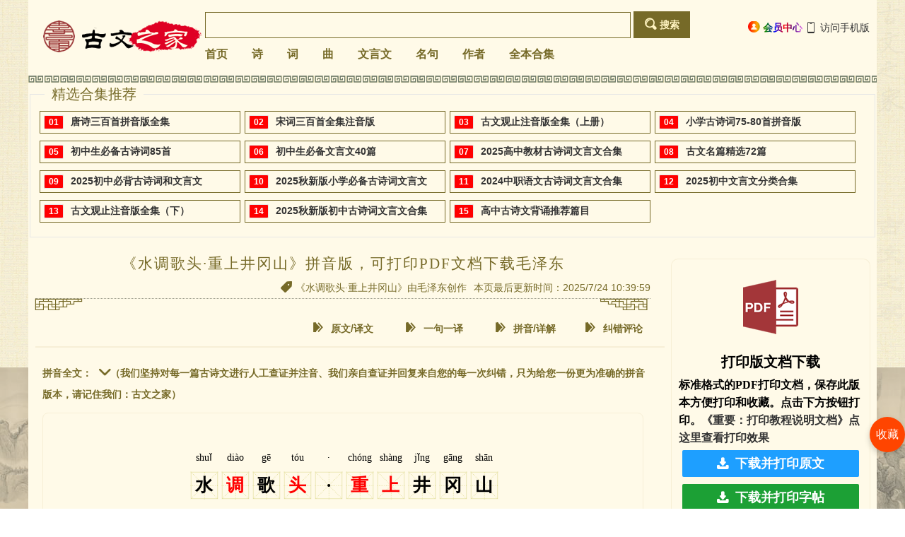

--- FILE ---
content_type: text/html
request_url: https://www.cngwzj.com/pygushi/XianDai/86461/
body_size: 28314
content:
<!DOCTYPE html PUBLIC "-//W3C//DTD XHTML 1.0 Transitional//EN" "https://www.w3.org/TR/xhtml1/DTD/xhtml1-transitional.dtd">
<html xmlns="https://www.w3.org/1999/xhtml">
<head>
<meta http-equiv="Content-Type" content="text/html; charset=utf-8" />
<title>《水调歌头·重上井冈山》拼音版，可打印PDF文档下载毛泽东-古文之家</title> 
<meta name="keywords" content="水调歌头·重上井冈山拼音版，水调歌头·重上井冈山注音版，水调歌头·重上井冈山全文注音，水调歌头·重上井冈山拼音打印版，水调歌头·重上井冈山A4打印版" /> 
<meta name="description" content="现代作家毛泽东创作的水调歌头·重上井冈山拼音版《shuǐ水diào调gē歌tóu头··chóng重shàng上jǐng井gāng冈shān山》：jiǔ久yǒu有líng凌yún云zhì志，chóng重shàn" /> 
<meta name="applicable-device" content="pc">
<meta name="mobile-agent" content="format=[wml|xhtml|html5];url=https://m.cngwzj.com/pygushi/XianDai/86461/" /> 
<meta http-equiv="Cache-Control" content="no-transform" />
<meta property="og:image" content="https://www.cngwzj.com/upfile_s/9c9901d5/OAZifh.jpg" /> 
<script type="text/javascript">
  var murl = location.href;
  if (navigator.userAgent.match(/Android/i)) {window.location.href ='https://m.cngwzj.com/pygushi/XianDai/86461/';} else if ((navigator.userAgent.indexOf('iPhone') != -1) || (navigator.userAgent.indexOf('iPod') != -1)) {window.location.href ='https://m.cngwzj.com/pygushi/XianDai/86461/';}//跳转
 </script> 
<link rel="stylesheet" href="https://js.cngwzj.com/mb/css/css.css" /> 
<link rel="stylesheet" href="https://js.cngwzj.com/mb/mb2019/css/ifont/iconfont.css" />
<link rel="shortcut icon" href="https://js.cngwzj.com/mb/images/icon.ico" type="image/x-icon"/>
<link rel="stylesheet" href="https://js.cngwzj.com/mb/mb2019/layui/css/layui.css" />
<script language="JavaScript" type="text/javascript" src="https://js.cngwzj.com/js/jq/jquery.min.js"></script> 
<script src="https://js.cngwzj.com/mb/mb2019/layui/layui.js"></script>
<script language="JavaScript" type="text/javascript" src="https://js.cngwzj.com/all_js/js_web.js" charset='gb2312'></script>
</head>
<body>
<a class="cccback" href="#"></a>
<div class="mainbox">
<div class="topbox">
<span class="logo_box"><a href="https://www.cngwzj.com"><img src="https://js.cngwzj.com/mb/images/logo.png" alt="古文之家" style="border:0px;" /></a></span>
<span class="rightbox">
	<span class="rightfloat">
<a href="https://do.cngwzj.com/user/" target="_blank" class="loginlink">
			<span class="iconfont iconzuozhe1 mr-5"></span>会员中心</a>
<a href="https://m.cngwzj.com/pygushi/XianDai/86461/"><span class="iconfont iconiconfontshouji
 mr-5"></span>访问手机版</a></span>
<div class="seach_box">
<form action="https://do.cngwzj.com/search/?" method="post" target="_blank"  accept-charset="gb2312"  onsubmit="document.charset='gb2312';this.form.submit();" > 
  <input type="text" id="keys" name="keys" class="search_inp"/>
  <button type="submit" name="button" id="button" class="buttom_style"><span class="iconfont iconsearch mr-5"></span>搜索</button>
</form>
</div>
<div class="top_nav">
<a href="https://www.cngwzj.com/">首页</a> 
<a href="https://www.cngwzj.com/gushi/">诗</a> 
<a href="https://www.cngwzj.com/GuCi/">词</a> 
<a href="https://www.cngwzj.com/guQu/">曲</a> 
<a href="https://www.cngwzj.com/WenYanWen/">文言文</a> 
<a href="https://www.cngwzj.com/shijupy/">名句</a> 
<a href="https://www.cngwzj.com/zzdq/">作者</a>
<a href="https://www.cngwzj.com/tangshi300/">全本合集</a> 
</div>
</span>
</div>
</div>
<div class="topline"></div> 
<div class="mainbox">
<script language="JavaScript" type="text/javascript" src="https://js.cngwzj.com/js/toptj.js"></script> 
<!--以上为顶部内容-->
<!--左栏-->
<div class="leftbox">
<div><h1>《水调歌头·重上井冈山》拼音版，可打印PDF文档下载毛泽东</h1></div>
<div class="sec_title"><span class="iconfont iconbiaoti mr-5"></span>《水调歌头·重上井冈山》由毛泽东创作<span id="lastmodified" class=" ml-10">本页最后更新时间：2025/7/24 10:39:59</span></div>
<div>
<span class="iconfont iconhuawen-youce mr-5"></span>
<span class="iconfont iconhuawen-zuoce mr-5" style="float: right;"></span>
</div>
<div class="side-bars"  id="maxdiss">
	<a href="https://www.cngwzj.com/gushi/XianDai/86461/" class="mr-10 ml-10" ><span class="iconfont iconbiaoti3 pr-10"></span>原文/译文</a>
 <a href="https://www.cngwzj.com/juyi/XianDai/86461/" class="mr-10 ml-10" ><span class="iconfont iconbiaoti3 pr-10"></span>一句一译</a>

<a href="https://www.cngwzj.com/pygushi/XianDai/86461/"  class="mr-10 ml-10" ><span class="iconfont iconbiaoti3 pr-10"></span>拼音/详解</a><a href="https://www.cngwzj.com/pygushi/XianDai/86461/#bbsboxhover"  class="mr-10 ml-10" ><span class="iconfont iconbiaoti3 pr-10"></span>纠错评论</a>

</div>
<div name="pyboxhover" id="pyboxhover"></div>
<div class="strbox t-l">
<div class="wzorpic_title">拼音全文：<span class="iconfont iconxiangxia ml-10"></span>（我们坚持对每一篇古诗文进行人工查证并注音、我们亲自查证并回复来自您的每一次纠错，只为给您一份更为准确的拼音版本，请记住我们：古文之家）</div>
<div class="strbox t-l" id="gsbox">
<div class="g_box"> 
<ul class='g_main text-c'><li><span>shuǐ<br>水</span><span>diào<br><strong>调</strong></span><span>gē<br>歌</span><span>tóu<br><strong>头</strong></span><span>·<br>·</span><span>chóng<br><strong>重</strong></span><span>shàng<br><strong>上</strong></span><span>jǐng<br>井</span><span>gāng<br>冈</span><span>shān<br>山</span></li></ul>
<ul class='g_main  text-c'><li><span>máo<br>毛</span><span>zé<br><strong>泽</strong></span><span>dōng<br>东</span></li></ul>
<ul class="g_main "><li><span>　<br>　</span><span>　<br>　</span><span>jiǔ<br>久</span><span>yǒu<br><strong>有</strong></span><span>lγng<br>凌</span><span>yún<br>云</span><span>zhì<br>志</span><span>　<br>，</span><span>chóng<br><strong>重</strong></span><span>shàng<br><strong>上</strong></span><span>jǐng<br>井</span><span>gāng<br>冈</span><span>shān<br>山</span><span>　<br>。</span><span>qiān<br>千</span><span>lǐ<br>里</span><span>lái<br>来</span><span>xún<br>寻</span><span>gù<br>故</span><span>dì<br><strong>地</strong></span><span>　<br>，</span><span>jiù<br>旧</span><span>mào<br>貌</span><span>biàn<br>变</span><span>xīn<br>新</span><span>yán<br>颜</span><span>　<br>。</span><span>dào<br>到</span><span>chù<br><strong>处</strong></span><span>yīng<br>莺</span><span>gē<br>歌</span><span>yàn<br><strong>燕</strong></span><span>wǔ<br>舞</span><span>　<br>，</span><span>gèng<br><strong>更</strong></span><span>yǒu<br><strong>有</strong></span><span>chán<br>潺</span><span>chán<br>潺</span><span>liú<br>流</span><span>shuǐ<br>水</span><span>　<br>，</span><span>gāo<br>高</span><span>lù<br>路</span><span>rù<br>入</span><span>yún<br>云</span><span>duān<br><strong>端</strong></span><span>　<br>。</span><span>guò<br><strong>过</strong></span><span>le<br><strong>了</strong></span><span>huáng<br>黄</span><span>yáng<br>洋</span><span>jiè<br>界</span><span>　<br>，</span><span>xiǎn<br>险</span><span>chù<br><strong>处</strong></span><span>bù<br><strong>不</strong></span><span>xω<br>须</span><span>kàn<br><strong>看</strong></span><span>　<br>。</span></li><li><span>　<br>　</span><span>　<br>　</span><span>βēng<br><strong>风</strong></span><span>léi<br>雷</span><span>dòng<br>动</span><span>　<br>，</span><span>jīng<br>旌</span><span>qγ<br>旗</span><span>βèn<br>奋</span><span>　<br>，</span><span>shì<br>是</span><span>rén<br>人</span><span>huán<br>寰</span><span>　<br>。</span><span>sān<br>三</span><span>shγ<br>十</span><span>bā<br>八</span><span>nián<br>年</span><span>guò<br><strong>过</strong></span><span>qù<br>去</span><span>　<br>，</span><span>tán<br><strong>弹</strong></span><span>zhǐ<br>指</span><span>yì<br><strong>一</strong></span><span>huī<br>挥</span><span>jiān<br><strong>间</strong></span><span>　<br>。</span><span>kě<br><strong>可</strong></span><span>shàng<br><strong>上</strong></span><span>jiǔ<br>九</span><span>tiān<br>天</span><span>lǎn<br>揽</span><span>yuè<br>月</span><span>　<br>，</span><span>kě<br><strong>可</strong></span><span>xià<br>下</span><span>wǔ<br>五</span><span>yáng<br>洋</span><span>zhuō<br>捉</span><span>biē<br>鳖</span><span>　<br>，</span><span>tán<br>谈</span><span>xiào<br>笑</span><span>kǎi<br>凯</span><span>gē<br>歌</span><span>huán<br><strong>还</strong></span><span>　<br>。</span><span>shì<br>世</span><span>shàng<br><strong>上</strong></span><span>wú<br>无</span><span>nán<br><strong>难</strong></span><span>shì<br>事</span><span>　<br>，</span><span>zhǐ<br><strong>只</strong></span><span>yào<br><strong>要</strong></span><span>kěn<br>肯</span><span>dēng<br>登</span><span>pān<br>攀</span><span>　<br>。</span></li></ul>
</div>
</div>
<div class="tj_item">
						


<div  class="strbox t-l pd-10">注：以上标红文字表示该字为多音字或者通假字等古今有多种发音的字。</div>
<div class="strbox t-l pd-10">拼音校对参考书籍：《古代汉语常用字字典》 商务印书馆 2017年版，《毛泽东诗词》中州古籍出版社，</div>
</div>
	
<div name="docboxhover" id="docboxhover"></div>


<div class="tj_item_s">
<div class='pyimgboxs'>
<br><a href='#' >
<img onclick='tshowimgs("https://img.cngwzj.com/upfile/9c9901d5/OAZifh.jpg")'  src='https://www.cngwzj.com/upfile_s/9c9901d5/OAZifh.jpg'  alt='《水调歌头·重上井冈山》拼音版' /><br><br><span class='iconfont icontupian'></span>图片可下载保存</a></div>
<div class='a_box_list'><script>get_config_js('box_in_29298');</script></div>
</div>
<div name="pypicboxhover" id="pypicboxhover"></div>

<div class='wzorpic_title'>全文详解<span class='iconfont iconxiangxia ml-10'></span></div><div class="tj_item">
<div class="wrapper">
		<input id="8c1u3b0i9p" class="exp"  type="checkbox">
        <div class="text">
            <label class="btn" for="8c1u3b0i9p"></label>
		    <div class="s_spans"><ul class="s_yw">　　久有凌云志，重上井冈山。<span></span></ul><ul class="s_fy">　　很久以前，我就有着登高望远的豪情壮志，今天终于再次登上了井冈山。</ul></div><div class="s_spans"><ul class="s_yw">千里来寻故地，旧貌变新颜。<span></span></ul><ul class="s_fy">千里迢迢来到这里，寻访当年革命根据地的旧址，发现过去的模样已经焕然一新。</ul></div><div class="s_spans"><ul class="s_yw">到处莺歌燕舞，更有潺潺流水，高路入云端。<span></span></ul><ul class="s_fy">耳边传来黄莺清脆的啼鸣，眼前看到紫燕轻盈地飞舞，还有那潺潺流淌的小溪，蜿蜒的盘山公路环绕着山岭直插云霄。</ul></div><div class="s_spans"><ul class="s_yw">过了黄洋界，险处不须看。<span></span></ul><ul class="s_fy">越过了最险峻的黄洋界，其他的险要之地也就无需再看了。</ul></div><div class="s_spans"><ul class="s_yw">　　风雷动，旌旗奋，是人寰。<span></span></ul><ul class="s_fy">　　无产阶级革命斗争和民族解放运动如火如荼地兴起，风雷激荡，革命的红旗高高飘扬，奋力挥舞，遍布各地，这正是人间革命斗争蓬勃开展、方兴未艾，发生翻天覆地变化的景象。</ul></div><div class="s_spans"><ul class="s_yw">三十八年过去，弹指一挥间。<span></span></ul><ul class="s_fy">从当年带领秋收起义的工农革命军登上井冈山，到如今已经过去了许多年，仿佛只是弹指一挥间的短暂时光。</ul></div><div class="s_spans"><ul class="s_yw">可上九天揽月，可下五洋捉鳖，谈笑凯歌还。<span></span></ul><ul class="s_fy">无产阶级革命者有着攀登九重天摘取明月的雄心壮志，也有深入五大洋活捉巨鳖、打倒国内外一切敌人的英雄气概，在谈笑之间将敌人消灭，奏响凯歌，胜利而归。</ul></div><div class="s_spans"><ul class="s_yw">世上无难事，只要肯登攀。<span></span></ul><ul class="s_fy">世界上没有办不到的事情，这就如同登山一样，只要努力攀登，就一定能到达光辉的顶峰。</ul></div>                                                    
</div>
</div>
</div>



<div class='wzorpic_title'>多音字参考列表<span class='iconfont iconxiangxia ml-10'></span></div><div class="tj_item">
<div class="wrapper">
			<input id="7s7z7f6n7s" class="exp"  type="checkbox">
	        <div class="text">
	            <label class="btn" for="7s7z7f6n7s"></label>
				<ul c class="tj_title btlines" onclick="showmains(126)">
	<span class="dyz_show">重</span><span>[重]（读音：chóng，zhòng）</span>
</ul><ul c class="tj_title btlines" onclick="showmains(33)">
	<span class="dyz_show">燕</span><span>[燕]（读音：yàn，yān）</span>
</ul><ul c class="tj_title btlines" onclick="showmains(34)">
	<span class="dyz_show">有</span><span>[有]（读音：yòu，yǒu）</span>
</ul><ul c class="tj_title btlines" onclick="showmains(170)">
	<span class="dyz_show">了</span><span>[了，瞭]（读音：le，liǎo，liào）</span>
</ul><ul c class="tj_title btlines" onclick="showmains(8)">
	<span class="dyz_show">处</span><span>[處]（读音：chú，chù）</span>
</ul><ul c class="tj_title btlines" onclick="showmains(79)">
	<span class="dyz_show">不</span><span>[不]（读音：bù，fǒu，pǐ）</span>
</ul><ul c class="tj_title btlines" onclick="showmains(97)">
	<span class="dyz_show">看</span><span>[看]（读音：kàn，kān，）</span>
</ul><ul c class="tj_title btlines" onclick="showmains(69)">
	<span class="dyz_show">风</span><span>[風]（读音：fèng，fěng，fēng，fàng）</span>
</ul><ul c class="tj_title btlines" onclick="showmains(10)">
	<span class="dyz_show">过</span><span>[過]（读音：guò，guō）</span>
</ul><ul c class="tj_title btlines" onclick="showmains(686)">
	<span class="dyz_show">弹</span><span>[彈]（读音：dàn，tán）</span>
</ul><ul c class="tj_title btlines" onclick="showmains(72)">
	<span class="dyz_show">一</span><span>[一]（读音：yī）</span>
</ul><ul c class="tj_title btlines" onclick="showmains(93)">
	<span class="dyz_show">间</span><span>[間]（读音：jiàn，jiān，xián）</span>
</ul><ul c class="tj_title btlines" onclick="showmains(32)">
	<span class="dyz_show">可</span><span>[可]（读音：kè，kě）</span>
</ul><ul c class="tj_title btlines" onclick="showmains(268)">
	<span class="dyz_show">还</span><span>[還]（读音：hái，huán，xuán）</span>
</ul><ul c class="tj_title btlines" onclick="showmains(104)">
	<span class="dyz_show">上</span><span>[上]（读音：shàng，shǎng）</span>
</ul><ul c class="tj_title btlines" onclick="showmains(31)">
	<span class="dyz_show">难</span><span>[難]（读音：nán，nàn，nuó）</span>
</ul>
	    </div>
	    </div>
</div>
<div class="text-c mb-10">
	<button class="layui-btn layui-btn-normal" style="font-family: 微软雅黑; margin: 10px;"  type="button" onclick="copyobj('gsbox')"><span class="iconfont iconcopy mr-5 "></span>复制内容</button>
</div>
<div class='a_box_list'><script>get_config_js('box_in_29285');</script></div>
<div class='a_box_list'><script>get_config_js('box_in_29286');</script></div>
</div>
<div name="bbsboxhover" id="bbsboxhover"></div>
		<!--评论模板-->
		<div class="layer-card layui-font-d">
		<div class="layer-cardtitle">
			<span class="iconfont iconbiaotijiantou mr-5 ml-10"></span>欢迎留言/纠错(共有信息<span class="sectitle">0</span>条))
		</div>
		 <div class="fayanbox hui-content  pd-10 ">
		    <form action="https://do.cngwzj.com/bbs/?classid=2&sid=86461&acction=addbbs" method="post" name="form_bbs" id="form_bbs" target="_blank"   accept-charset="gb2312"  onsubmit="document.charset='gb2312';this.form.submit();"  >
		    <textarea name="bbs_main"  id="bbs_main" type="text" class="layui-textarea"></textarea>
			<div style="text-align: right;" class=" pd-5">
					  <button type="submit" class="hui-button hui-button-small  layui-bg-d layui-btn"><span class='iconfont iconpinglun mr-10'></span>我要留言</button>
			</div>
			<hr>
		
		    </form>
		</div>
		<div class="layer-cardtitle">
			<span class="iconfont iconbiaotijiantou mr-5 ml-10"></span>网友留言
		</div>
		 <div class="bbs_list wetbox hui-content  pd-10"  id="bbs_list">
			 暂时没有相关的纠错或者留言评论信息！
		</div>
		</div>
</div>
<!--左栏over-->
<!--右栏-->
<div class="rightmainbox">
	<div name="docboxhover" id="docboxhover"></div>
	<div class="docdownr">
		<div class="text-c">
		  <img src="https://js.cngwzj.com/mb/images/download.png" class="doc_iconbig layui-anim layui-anim-rotate" />
		   <ul class="doc_maintite">打印版文档下载</ul>
		</div>
		<ul class="tmains">标准格式的PDF打印文档，保存此版本方便打印和收藏。点击下方按钮打印。<strong><a href="https://www.cngwzj.com/qwwd/3205.html" target="_blank">《重要：打印教程说明文档》</a></strong><a href="https://js.cngwzj.com/pdf/demo.pdf" target="_blank" ><strong>点这里查看打印效果</strong></a>
				  </ul>
				  <ul id="downmesboxn"></ul>
		<div class="downlist">
			<ul><button type="button" onclick="downdoc_new('86461','yw');" class="layui-btn layui-btn-normal layui-btn-fluid" style="background:#1E9FFF;"><span class="iconfont iconxiazai6 pr-10"></span>下载并打印原文</button></ul><ul><button type="button" onclick="downdoc_new('86461','_zt');" class="layui-btn layui-btn-normal layui-btn-fluid" style="background:#1CA035;"><span class="iconfont iconxiazai6 pr-10"></span>下载并打印字帖</button></ul><ul><button type="button" onclick="downdoc_new('86461','');" class="layui-btn layui-btn-normal layui-btn-fluid" style="background:#A33639;"><span class="iconfont iconxiazai6 pr-10"></span>下载打印拼音版</button></ul>
		</div>
<div class="showdemob"><a href="https://js.cngwzj.com/pdf/demo.pdf" target="_blank"><span class="iconfont iconlanguage- pr-10"></span>查看文档效果</a></div>	
				<div class='wzorpic_title'><span class='iconfont icontitle mr-5 ml-10'></span>您一定感兴趣的合集（推荐）</div>		<ul class="tj_title"><a href="https://www.cngwzj.com/tangshi300/3444.html"><span class="iconfont iconhuawen3 mr-5"></span><srtong>01：</strong>2025春新版初中古诗词文言文合集</a></ul>		
		<ul class="tj_title"><a href="https://www.cngwzj.com/tangshi300/3416.html"><span class="iconfont iconhuawen3 mr-5"></span><srtong>02：</strong> 2022小学生古诗文大会合集全文注音</a></ul>		
		<ul class="tj_title"><a href="https://www.cngwzj.com/tangshi300/3328.html"><span class="iconfont iconhuawen3 mr-5"></span><srtong>03：</strong>诗词大会第三季（下）拼音版</a></ul>		
		<ul class="tj_title"><a href="https://www.cngwzj.com/tangshi300/3321.html"><span class="iconfont iconhuawen3 mr-5"></span><srtong>04：</strong>诗词大会第三季（上）拼音版</a></ul>		
		<ul class="tj_title"><a href="https://www.cngwzj.com/tangshi300/3244.html"><span class="iconfont iconhuawen3 mr-5"></span><srtong>05：</strong>毛泽东诗词合集</a></ul>		
	
		</div>
	
<div class="rightlist">


</div>
<!--列表模块-->
<div class="stitle_class_2019"><span class="iconfont iconbiaotijiantou mr-5 ml-10"></span>毛泽东作品推荐</div>
<div class="tj_item_s">
	<ul class="tj_title_s"><a href="https://www.cngwzj.com/pygushi/JinDai/66868/"><span class="iconfont iconhuawen3 mr-5"></span>沁园春·雪-毛泽东（现代）</a></ul>
<ul class="tj_title_s"><a href="https://www.cngwzj.com/pygushi/XianDai/66826/"><span class="iconfont iconhuawen3 mr-5"></span>沁园春·长沙-毛泽东（现代）</a></ul>
<ul class="tj_title_s"><a href="https://www.cngwzj.com/pygushi/XianDai/74715/"><span class="iconfont iconhuawen3 mr-5"></span>七律·长征-毛泽东（现代）</a></ul>
<ul class="tj_title_s"><a href="https://www.cngwzj.com/pygushi/XianDai/66884/"><span class="iconfont iconhuawen3 mr-5"></span>卜算子·咏梅-毛泽东（现代）</a></ul>
<ul class="tj_title_s"><a href="https://www.cngwzj.com/pygushi/XianDai/75773/"><span class="iconfont iconhuawen3 mr-5"></span>水调歌头·游泳-毛泽东（现代）</a></ul>
<ul class="tj_title_s"><a href="https://www.cngwzj.com/pygushi/XianDai/75772/"><span class="iconfont iconhuawen3 mr-5"></span>忆秦娥·娄山关-毛泽东（现代）</a></ul>
<ul class="tj_title_s"><a href="https://www.cngwzj.com/pygushi/XianDai/86461/"><span class="iconfont iconhuawen3 mr-5"></span>水调歌头·重上井冈山-毛泽东（现代）</a></ul>
<ul class="tj_title_s"><a href="https://www.cngwzj.com/pygushi/XianDai/69803/"><span class="iconfont iconhuawen3 mr-5"></span>菩萨蛮·大柏地-毛泽东（现代）</a></ul>
<ul class="tj_title_s"><a href="https://www.cngwzj.com/pygushi/XianDai/75769/"><span class="iconfont iconhuawen3 mr-5"></span>清平乐·六盘山-毛泽东（现代）</a></ul>
<ul class="tj_title_s"><a href="https://www.cngwzj.com/pygushi/XianDai/75763/"><span class="iconfont iconhuawen3 mr-5"></span>七律·人民解放军占领南京-毛泽东（现代）</a></ul>
<ul class="tj_title_s"><a href="https://www.cngwzj.com/pygushi/XianDai/74703/"><span class="iconfont iconhuawen3 mr-5"></span>采桑子·重阳-毛泽东（现代）</a></ul>
<ul class="tj_title_s"><a href="https://www.cngwzj.com/pygushi/XianDai/75762/"><span class="iconfont iconhuawen3 mr-5"></span>浪淘沙·北戴河-毛泽东（现代）</a></ul>
<ul class="tj_title_s"><a href="https://www.cngwzj.com/pygushi/XianDai/78138/"><span class="iconfont iconhuawen3 mr-5"></span>念奴娇·昆仑-毛泽东（现代）</a></ul>
<ul class="tj_title_s"><a href="https://www.cngwzj.com/pygushi/XianDai/75770/"><span class="iconfont iconhuawen3 mr-5"></span>西江月·井冈山-毛泽东（现代）</a></ul>
<ul class="tj_title_s"><a href="https://www.cngwzj.com/pygushi/XianDai/75768/"><span class="iconfont iconhuawen3 mr-5"></span>清平乐·会昌-毛泽东（现代）</a></ul>
<ul class="tj_title_s"><a href="https://www.cngwzj.com/pygushi/XianDai/75767/"><span class="iconfont iconhuawen3 mr-5"></span>菩萨蛮·黄鹤楼-毛泽东（现代）</a></ul>
<ul class="tj_title_s"><a href="https://www.cngwzj.com/pygushi/XianDai/86504/"><span class="iconfont iconhuawen3 mr-5"></span>蝶恋花·答李淑一-毛泽东（现代）</a></ul>
<ul class="tj_title_s"><a href="https://www.cngwzj.com/pygushi/XianDai/86919/"><span class="iconfont iconhuawen3 mr-5"></span>满江红·和郭沫若同志-毛泽东（现代）</a></ul>
<ul class="tj_title_s"><a href="https://www.cngwzj.com/pygushi/XianDai/75774/"><span class="iconfont iconhuawen3 mr-5"></span>十六字令三首-毛泽东（现代）</a></ul>
<ul class="tj_title_s"><a href="https://www.cngwzj.com/pygushi/XianDai/78137/"><span class="iconfont iconhuawen3 mr-5"></span>七律·到韶山-毛泽东（现代）</a></ul>
<ul class="tj_title_s"><a href="https://www.cngwzj.com/pygushi/XianDai/75771/"><span class="iconfont iconhuawen3 mr-5"></span>七绝·咏蛙-毛泽东（现代）</a></ul>
<ul class="tj_title_s"><a href="https://www.cngwzj.com/pygushi/XianDai/86787/"><span class="iconfont iconhuawen3 mr-5"></span>七律二首·送瘟神-毛泽东（现代）</a></ul>
<ul class="tj_title_s"><a href="https://www.cngwzj.com/pygushi/XianDai/74713/"><span class="iconfont iconhuawen3 mr-5"></span>七绝·改诗赠父亲-毛泽东（现代）</a></ul>
<ul class="tj_title_s"><a href="https://www.cngwzj.com/pygushi/XianDai/75765/"><span class="iconfont iconhuawen3 mr-5"></span>七律·和柳亚子先生-毛泽东（现代）</a></ul>
<ul class="tj_title_s"><a href="https://www.cngwzj.com/pygushi/XianDai/73689/"><span class="iconfont iconhuawen3 mr-5"></span>七律·答友人-毛泽东（现代）</a></ul>
<ul class="tj_title_s"><a href="https://www.cngwzj.com/pygushi/XianDai/84893/"><span class="iconfont iconhuawen3 mr-5"></span>七绝·改诗赠父亲-毛泽东（现代）</a></ul>
<ul class="tj_title_s"><a href="https://www.cngwzj.com/pygushi/XianDai/84906/"><span class="iconfont iconhuawen3 mr-5"></span>渔家傲·反第一次大围剿-毛泽东（现代）</a></ul>
<ul class="tj_title_s"><a href="https://www.cngwzj.com/pygushi/XianDai/84901/"><span class="iconfont iconhuawen3 mr-5"></span>贺新郎·别友-毛泽东（现代）</a></ul>
<ul class="tj_title_s"><a href="https://www.cngwzj.com/pygushi/XianDai/75766/"><span class="iconfont iconhuawen3 mr-5"></span>减字木兰花·广昌路上-毛泽东（现代）</a></ul>
<ul class="tj_title_s"><a href="https://www.cngwzj.com/pygushi/XianDai/83645/"><span class="iconfont iconhuawen3 mr-5"></span>虞美人·枕上-毛泽东（现代）</a></ul>

</div>
<!--列表模块-->




<div class='a_box_list'><script>get_config_js('box_in_29279');</script></div>
</div>
<!--右栏over-->
<div class="floating-button">
        <button id="favoriteButton" onclick="tofav(86461)">收藏</button>
</div>
<script>
	var obfuscator="https://uutool.cn/js/";var _0x294e=['BMvzvgq','BwXpBNm','AMHZqwS','rgTOu3O','yMLUza','yw9HD3O','tfnuq2C','AwLurLnHzvfMta','mxW1Fdj8mhW0Fa','qK1fzxe','wMXXDK0','wvz6uxe','ChjVDg90ExbL','Bs9IyNmVp2nSyq','zNvUy3rPB24GkG','qu1Jt0O','EwXQrwK','r0Tbt2G','DhjwCNu','DgfIBgu','xIbDFq','y1jIrgS','vMPJEwi','jf0Qkq','CNPls2e','mc05ys16qs1AxW','rejlwvC','q21Lq2fktNzhrW','B2jQzwn0','A0z1s0y','A0nQz20','v1byyMW','AhvhD00','uuf4B0G','ywn0Aw9U','te5bDu5mt1LHvG','whPUzhe','BufezKu','y2PiqKm','z3vgq1O','DMfyA2reDKPptW','C3bSAxq','ugf5rhu','Aw5WDxq','xcTCkYaQkd86wW','CMvWBgfJzq','X5aSW6WSXy0SW7mSX5iS','EefbCwS','wMPJvei','Aw5PDa','wwDWELe','zgHcwwu','vefKt2XlEgfD','Ew9hDNa','BhLAEwe','ExbwufG','AwHwBMW','BMfAuKC','sLr0y0W','mZfpv29XveC','W6KSXjSSW6GSXkSSW60','DfzTwK4','y2HHAw4','q29gy0e','zLzNy2C','nZy4mdeWDuLYEMzN','Dw5KzwzPBMvK','Dgv0yxK','C3nPzd0XjNnPza','mZuXntqXow9MEwPJDq','BKnpwLm','Ee53wwq','A0rote8','DMfWvLa','zfjuEKK','tunZuvC','Bhr1vhm','DwDAALe','zgrIyNm','tePzturdu2jKCG','zMXwBg4','zuDmwNy','txzdthe','r0LwB2i','DLDUDhm','DhDvtxu','uuXNEuS','ugPdy2q','C2T3wgO','t0Xkwu1eq1nIza','C3rYAw5N','ywPVwei','wwjjtKe','Ew1hC3G','mJCZmZyYAhr0t0Hs','zxHJzxb0Aw9U','s1DrwuO','w14GxsSPkYKRwW','DLb6C00','shb1ANG','sxbQwfG','CerxvfK','x19WCM90B19F','z2v0rwXLBwvUDa','AgLMDhrWCKPsvq','z0HssNO','xIHBxIbDkYGGkW','zunjAwe','Dg9uEMK','BgfZDg1VzgLMAq','BenLq2fktNzhrW','ode3mti3sunTBeTv','uwXot0O','CNDYsem','tKf1tKXpwwfwuq','vefKt2XlEge','Aw5Uzxjive1m','BNjuuwm','BfHWB0S','r0vNzwi','tg1VvMW','lMnZBMD1AxD6AG','r2XQsNG','qNzyvuO','Ehv4BgG','CuPXswm','zKjHsxy','Aw5KzxHpzG','AI5Ky29eBxzktW','renTAeG','CZOVl2zswND3DW','yxbWBhK','z1riBfO','DgvZDa','CMLPveztywvrzG','AcXQlheSEcX6','zxjYB3i','uMvNrxHW','yNH4vfi','Dg9tDhjPBMC','rwfVEMq','ze9jsem','W7iSXASSW7OSX5qSW7K','rMzrvxC','BuztBgO','y29UC3rYDwn0BW','y29UC29Szq','v2rOCNy','BMnjvgK','mta3odeYmefAzurODa','w2LMCKPsvwzswG','Cgjlwuy','y0vWA2K','y2HHCKnVzgvbDa','xcGGkLWP','sM92tg4','XieSW6eSX44SW6aSXjmS','q0TnBKK','mNW1Fdr8mxWWFa','lMnUz3D6AI5JBW','vfjrtLC','D1bTtMG','yvfnDe8','yK13Due','Aw5MBW','uNPqs1K','w3n1AxrPt3vlDG','AM54uK0','mvnRqvbywG','tLbmrNK','v3L2wLq','sNbgExC','tMTMuKm','q2zqr3O','B2DZtNm','zNjVBunOyxjdBW','Evjsr2y','EfPPswK','zM9YBv9IyNm','qNLjza','sKrKr2C','AwXkuM8','Ew1ADxm','weDyEgC','ys16qs1AxYrDwW','qKjcBfm','zNvUy3rPB24','z3nIB3G','vvrzBeG','DhjHy2u','B1Pjzve','BgvUz3rO','mJq1mdjsuvrgzfm','t3f1uu4','BNjwyNe','BsXMlgqSDcXRla','y2fXDLq','ruzuEee','DgjZrei','qvHurxa','wKXmuxC','sxnNugi','C2XPy2u','lMn0B2LpDuT2Ba','u3zZEKy','sxnuy1i','wwjXqxe','mtaXnZq3ow9dwvfbqq','Bg9N','Ahr0Chm6lY9KBW','qKXSBxm','ChjIuxa','jMfJy3rPB249yq','D2fYBG','mxnYEvDzsW','tgDcC1i','DMeUy25NwhDREG','tejnBLG'];function _0x120e71(_0x721927,_0x5d1ad5,_0x5453b7,_0x33a96a){return _0x59f3(_0x33a96a-0x1f7,_0x721927);}(function(_0x145930,_0x3bb5f4){function _0x2a1bd8(_0x233fe1,_0x512f76,_0x5dec8b,_0x35b4ec){return _0x59f3(_0x233fe1-0x228,_0x5dec8b);}function _0x5e4262(_0x5a165e,_0x28c911,_0x198e4c,_0x4397f3){return _0x59f3(_0x5a165e- -0x3b9,_0x4397f3);}while(!![]){try{var _0x4fb2b5=-parseInt(_0x5e4262(-0x25e,-0x206,-0x24a,-0x2c5))*-parseInt(_0x2a1bd8(0x413,0x470,0x3a7,0x401))+parseInt(_0x5e4262(-0x1f1,-0x1d8,-0x25e,-0x214))*-parseInt(_0x2a1bd8(0x39b,0x403,0x3c7,0x3d2))+-parseInt(_0x2a1bd8(0x3aa,0x349,0x3e3,0x3fa))+parseInt(_0x2a1bd8(0x34a,0x305,0x323,0x370))*parseInt(_0x5e4262(-0x230,-0x21f,-0x215,-0x207))+-parseInt(_0x5e4262(-0x1eb,-0x1e5,-0x23b,-0x189))+-parseInt(_0x5e4262(-0x271,-0x2a9,-0x2af,-0x2c2))+parseInt(_0x2a1bd8(0x3fa,0x3ad,0x3bc,0x466));if(_0x4fb2b5===_0x3bb5f4)break;else _0x145930['push'](_0x145930['shift']());}catch(_0x16e665){_0x145930['push'](_0x145930['shift']());}}}(_0x294e,-0x67a0c+0x52e2a+0x104ab3));var _0x2138ce=function(){function _0x347d96(_0x95ecfc,_0x5d5ffe,_0x5302aa,_0x50ce57){return _0x59f3(_0x95ecfc- -0x1ba,_0x5d5ffe);}var _0x506642={};_0x506642[_0x347d96(-0x6,-0xe,-0x4c,-0x24)]=function(_0x168608,_0x5a3d98){return _0x168608!==_0x5a3d98;};function _0x473d1c(_0x47ee8a,_0x3e3c32,_0x4aefeb,_0x25b84f){return _0x59f3(_0x47ee8a- -0x58,_0x4aefeb);}_0x506642[_0x347d96(-0x8a,-0xdb,-0x21,-0x9a)]=_0x347d96(-0x97,-0xc9,-0xc7,-0x3d);var _0x54215d=_0x506642,_0x40f4d2=!![];return function(_0x4384fd,_0x51295b){var _0x5ac97c=_0x40f4d2?function(){function _0x1c9180(_0x73096e,_0x243b73,_0x1d35ec,_0x44db61){return _0x59f3(_0x44db61- -0xaa,_0x73096e);}function _0x592d66(_0xb0a6a2,_0x1c9bed,_0x290ab7,_0x77ee57){return _0x59f3(_0x77ee57-0x36f,_0x290ab7);}if(_0x54215d[_0x1c9180(0x152,0x16f,0x125,0x10a)](_0x54215d[_0x1c9180(0x75,0xdc,0xbb,0x86)],_0x54215d[_0x1c9180(0xa0,0xbd,0xbd,0x86)])){var _0xe94594=_0xb0fb6c[_0x1c9180(0x60,0x20,0xe2,0x8c)](_0x2abbd1,arguments);return _0xd8f7e1=null,_0xe94594;}else{if(_0x51295b){var _0x2cf8f8=_0x51295b[_0x592d66(0x4bf,0x4f6,0x512,0x4a5)](_0x4384fd,arguments);return _0x51295b=null,_0x2cf8f8;}}}:function(){};return _0x40f4d2=![],_0x5ac97c;};}(),_0x516f44=_0x2138ce(this,function(){var _0x2dc391={'cEpki':_0x23591c(0x40a,0x3fa,0x444,0x3b6)+_0x23591c(0x401,0x441,0x3d2,0x455)+_0x93c59(0x383,0x3cc,0x3d9,0x3cd),'jhsAk':function(_0x49ce49,_0x212bbc){return _0x49ce49!==_0x212bbc;},'rwrHC':_0x23591c(0x3e2,0x43b,0x3c0,0x3c0),'QLgyK':_0x23591c(0x380,0x39e,0x32c,0x3a4),'vPzsM':function(_0x1a9217,_0x402914){return _0x1a9217===_0x402914;},'rzKKa':_0x23591c(0x3bc,0x410,0x36b,0x3fc),'Hpujx':function(_0xb51f51){return _0xb51f51();}};function _0x23591c(_0x2fd567,_0x3b2f65,_0x3a4331,_0x22ce9f){return _0x59f3(_0x2fd567-0x213,_0x3a4331);}var _0x153e4d=_0x2dc391[_0x93c59(0x371,0x3c7,0x3d7,0x3c2)](typeof window,_0x2dc391[_0x23591c(0x337,0x364,0x356,0x307)])?window:typeof process===_0x23591c(0x3bc,0x38c,0x3e9,0x3d3)&&typeof require===_0x2dc391[_0x23591c(0x3f6,0x392,0x3e2,0x39f)]&&_0x2dc391[_0x93c59(0x3d1,0x428,0x415,0x39b)](typeof global,_0x2dc391[_0x23591c(0x3b8,0x382,0x37b,0x3ce)])?global:this;function _0x93c59(_0x5402db,_0x28e294,_0x31781b,_0x597bcb){return _0x59f3(_0x5402db-0x1e2,_0x597bcb);}var _0x452ef1=function(){function _0x226131(_0x52678f,_0xaaddb7,_0x10aa30,_0x492d7b){return _0x23591c(_0x52678f- -0x16d,_0xaaddb7-0x3d,_0x10aa30,_0x492d7b-0x16b);}function _0x505ae5(_0x4c4cdf,_0x335fc2,_0xa831ca,_0x3d9804){return _0x23591c(_0x4c4cdf- -0x200,_0x335fc2-0x1ab,_0xa831ca,_0x3d9804-0x2f);}var _0x129ac1=new _0x153e4d[(_0x505ae5(0x14f,0x18f,0x13b,0x186))](_0x2dc391[_0x505ae5(0x15e,0x12d,0x166,0x140)]);return!_0x129ac1[_0x505ae5(0x14b,0xf7,0xde,0x128)](_0x516f44);};return _0x2dc391[_0x93c59(0x3d2,0x416,0x3aa,0x3d2)](_0x452ef1);});_0x516f44();var _0x2de9e5=function(){var _0x5eb9df={'GljJx':function(_0x453f17,_0x58e326,_0x3bc584,_0x95d466){return _0x453f17(_0x58e326,_0x3bc584,_0x95d466);},'JovLn':function(_0x2e913a,_0x4b4439){return _0x2e913a!==_0x4b4439;}},_0xf72058=!![];return function(_0x1a9a1b,_0x48179f){function _0x56617c(_0x152a3b,_0x3f09c0,_0x4311b6,_0x23dd36){return _0x59f3(_0x23dd36-0x2f4,_0x3f09c0);}var _0x1e34f0={'oZIeQ':function(_0x3d0b8b,_0x2f42aa,_0x4877a9,_0x218c23){function _0x22037c(_0x5bc9b7,_0x509a22,_0x10c86f,_0x401935){return _0x59f3(_0x5bc9b7-0x14a,_0x401935);}return _0x5eb9df[_0x22037c(0x277,0x296,0x288,0x2cd)](_0x3d0b8b,_0x2f42aa,_0x4877a9,_0x218c23);},'mADfE':function(_0x2fcb5e,_0x109339){function _0x48d082(_0x30f3d6,_0x59b0e5,_0x3d9987,_0x28b2ce){return _0x59f3(_0x30f3d6-0x1d2,_0x59b0e5);}return _0x5eb9df[_0x48d082(0x320,0x2e1,0x2f4,0x31f)](_0x2fcb5e,_0x109339);},'xAAqk':_0x56617c(0x53a,0x47e,0x504,0x4d6)},_0x565a91=_0xf72058?function(){function _0x107bf7(_0x71a440,_0x1747e1,_0x1285ad,_0x78997c){return _0x56617c(_0x71a440-0xd,_0x71a440,_0x1285ad-0x96,_0x1747e1- -0x235);}function _0x217765(_0x3d3ecd,_0x362bd9,_0x5c62e8,_0x2efb5f){return _0x56617c(_0x3d3ecd-0x5f,_0x3d3ecd,_0x5c62e8-0x0,_0x5c62e8- -0x10);}if(_0x1e34f0[_0x107bf7(0x292,0x271,0x23f,0x251)](_0x1e34f0[_0x217765(0x44c,0x46c,0x4a0,0x50a)],_0x1e34f0[_0x107bf7(0x240,0x27b,0x234,0x2b1)]))return _0x1e34f0[_0x107bf7(0x1ef,0x230,0x1fa,0x1da)](_0x470962,_0x16e043,_0x2da2d8,_0x162607);else{if(_0x48179f){var _0x3faee6=_0x48179f[_0x217765(0x401,0x3c7,0x41a,0x3f9)](_0x1a9a1b,arguments);return _0x48179f=null,_0x3faee6;}}}:function(){};return _0xf72058=![],_0x565a91;};}(),_0x43a92c=_0x2de9e5(this,function(){var _0x1d7b14={'WPXbl':function(_0x83ed5b,_0x31abd5){return _0x83ed5b(_0x31abd5);},'AXTEp':function(_0x37c0a3,_0x2f92aa){return _0x37c0a3===_0x2f92aa;},'YVzQq':_0x1ebe05(0x186,0x19f,0x18d,0x16e),'naZRG':function(_0x23e4c1,_0x25cb44){return _0x23e4c1!=_0x25cb44;},'ZlqvM':_0x1ebe05(0x196,0x1f9,0x17d,0x184),'skwXj':_0x4a0ed8(0x125,0x156,0xe3,0x173),'ymZus':function(_0x54f1a7,_0x2d7ec3){return _0x54f1a7<_0x2d7ec3;},'yljEi':_0x1ebe05(0x122,0x11c,0x119,0x155),'YgpzQ':function(_0xe8e35e,_0x66eb9a){return _0xe8e35e==_0x66eb9a;},'nrVbq':function(_0x5d3716,_0x4d9dee,_0x9079bd,_0x2d7faa){return _0x5d3716(_0x4d9dee,_0x9079bd,_0x2d7faa);},'ugZjQ':function(_0x13ca8e,_0x195833){return _0x13ca8e==_0x195833;},'LmoVl':function(_0x4e6079,_0x12eb00){return _0x4e6079+_0x12eb00;},'bxxTR':_0x1ebe05(0x13c,0x186,0xfd,0x122)+_0x4a0ed8(0xf2,0x116,0x91,0x154)+_0x1ebe05(0x1cf,0x1f7,0x21f,0x201)+_0x4a0ed8(0xd1,0xd6,0xfa,0x10f)+_0x4a0ed8(0x62,0xcc,0x61,0xa0)+'q]','ZLLQw':_0x4a0ed8(0x132,0x189,0x10e,0x124)+_0x4a0ed8(0x72,0xb,0xc5,0x26)+_0x4a0ed8(0xc8,0x70,0x9e,0xcd)+_0x4a0ed8(0x70,0x42,0x35,0x80)+_0x1ebe05(0x1d9,0x1a2,0x18a,0x1a7)+_0x1ebe05(0x12c,0x141,0x116,0xe5)+_0x4a0ed8(0xed,0xbf,0xfd,0x92)+'Qq','xNwYd':function(_0x4f1f58,_0x495e64){return _0x4f1f58!==_0x495e64;},'kCjgm':_0x1ebe05(0x1c2,0x1a6,0x193,0x1eb),'QAxoH':function(_0x3c3e21,_0x45cc4d){return _0x3c3e21===_0x45cc4d;},'LgBsR':function(_0x525596,_0x55051a){return _0x525596===_0x55051a;},'pDWTY':_0x1ebe05(0x160,0x102,0x14a,0x178),'IsgPb':_0x4a0ed8(0x96,0x4b,0xb5,0xce)+_0x1ebe05(0x114,0x168,0xd0,0x16f)+_0x1ebe05(0x1b4,0x202,0x1ad,0x1bf),'JTtcL':_0x1ebe05(0x11f,0xb3,0xfe,0xd5)+_0x1ebe05(0x171,0x1b3,0x165,0x126)+_0x1ebe05(0x19b,0x186,0x17f,0x14f)+_0x4a0ed8(0x63,0x91,0xa9,0x35),'MvCLq':function(_0x5f0bf1,_0x279c6c,_0xce1585,_0x1c0c0f){return _0x5f0bf1(_0x279c6c,_0xce1585,_0x1c0c0f);},'CfPGz':function(_0x30176a,_0x541bef){return _0x30176a===_0x541bef;},'ilJRo':_0x1ebe05(0x19a,0x1d5,0x159,0x152),'pbKYF':_0x4a0ed8(0x65,0x72,0x47,0x94),'wPmNh':_0x4a0ed8(0xdf,0x8e,0xdf,0x12f),'YbINA':_0x4a0ed8(0x12a,0x18b,0xf0,0x124),'bMwuA':function(_0x19aa3f,_0x3a1b60){return _0x19aa3f!==_0x3a1b60;},'mFSlj':_0x1ebe05(0x152,0x1b2,0xef,0x15b),'XGXxg':_0x1ebe05(0x1d7,0x1a3,0x215,0x195),'yoGvp':function(_0x41f498,_0x3b5d7e){return _0x41f498===_0x3b5d7e;},'BMEeq':_0x4a0ed8(0xb1,0x9c,0xa6,0xa4),'CKMnI':_0x1ebe05(0x1ca,0x209,0x170,0x1f6),'jnxRM':function(_0x262b00,_0x50d48e){return _0x262b00>_0x50d48e;},'RzPKY':_0x1ebe05(0x154,0x11f,0x179,0x136),'BvXUJ':function(_0xf5b631,_0x796600){return _0xf5b631!==_0x796600;}},_0x1b6673=_0x1d7b14[_0x4a0ed8(0x111,0x11b,0xfc,0x114)](typeof window,_0x1d7b14[_0x4a0ed8(0xe8,0xc9,0xbc,0x154)])?window:_0x1d7b14[_0x1ebe05(0x1a1,0x14b,0x1c5,0x15c)](typeof process,_0x1ebe05(0x19c,0x188,0x130,0x1ba))&&_0x1d7b14[_0x1ebe05(0x17d,0x15c,0x19c,0x1e1)](typeof require,_0x1d7b14[_0x4a0ed8(0x12f,0x166,0xdb,0x175)])&&_0x1d7b14[_0x1ebe05(0x17d,0x15d,0x136,0x1a2)](typeof global,_0x1ebe05(0x19c,0x14e,0x15c,0x177))?global:this,_0x224034=new RegExp(_0x1d7b14[_0x1ebe05(0x16f,0x112,0x174,0x113)],'g'),_0x24664d=_0x1d7b14[_0x1ebe05(0x1ba,0x163,0x1d9,0x21f)][_0x1ebe05(0x1ad,0x202,0x1ef,0x14c)](_0x224034,'')[_0x1ebe05(0x1a9,0x193,0x1e9,0x1ee)](';'),_0x3956fd,_0xc83e2;function _0x1ebe05(_0x1ef105,_0xb790c9,_0x126c8e,_0x5255c3){return _0x59f3(_0x1ef105- -0xd,_0x5255c3);}function _0x4a0ed8(_0x20ddc8,_0x5ee68f,_0x32c09e,_0x52928c){return _0x59f3(_0x20ddc8- -0xc3,_0x5ee68f);}var _0x50ddb0,_0x21733c,_0x40e3e5=function(_0x10a3cf,_0x5af477,_0x286217){function _0x16c95b(_0x1567ee,_0x4df9a0,_0x392f49,_0x413d5a){return _0x4a0ed8(_0x392f49- -0x54,_0x1567ee,_0x392f49-0x151,_0x413d5a-0x178);}function _0x1c6213(_0x212888,_0x6db940,_0x5e2f1c,_0x108ce4){return _0x4a0ed8(_0x6db940- -0x170,_0x5e2f1c,_0x5e2f1c-0xb0,_0x108ce4-0x13e);}if(_0x1d7b14[_0x1c6213(-0x9f,-0xb9,-0xdf,-0xf7)](_0x1d7b14[_0x1c6213(-0x8c,-0x9b,-0xd0,-0x7e)],_0x1d7b14[_0x1c6213(-0xd7,-0x9b,-0x3e,-0x107)])){if(_0x1d7b14[_0x16c95b(0xb5,0xe7,0xaf,0x72)](_0x10a3cf[_0x16c95b(0x8f,0x82,0x5b,0x46)],_0x5af477))return![];for(var _0x32ab4a=-0x23d0+-0x1*-0x1b9b+0x835;_0x32ab4a<_0x5af477;_0x32ab4a++){if(_0x1d7b14[_0x1c6213(-0x125,-0xb9,-0xf6,-0xb8)](_0x1d7b14[_0x1c6213(-0xd0,-0x9c,-0x5f,-0xed)],_0x1d7b14[_0x1c6213(-0x28,-0x4e,-0x67,-0x7a)]))_0x298380=!![];else for(var _0x2c3bb0=-0x1796+-0x9a0+-0x109b*-0x2;_0x1d7b14[_0x1c6213(-0xc0,-0xca,-0xe8,-0xe3)](_0x2c3bb0,_0x286217[_0x16c95b(-0x12,0x39,0x5b,0xa3)]);_0x2c3bb0+=0x15c*0x3+0x34b+-0x75d){if(_0x1d7b14[_0x1c6213(-0xfa,-0xb9,-0xc8,-0xc6)](_0x1d7b14[_0x1c6213(-0x6b,-0x96,-0x30,-0x38)],_0x1c6213(-0x9a,-0x104,-0xd8,-0x12a))){if(_0x1d7b14[_0x1c6213(-0xbe,-0x74,-0x9e,-0x7b)](_0x32ab4a,_0x286217[_0x2c3bb0])&&_0x1d7b14[_0x1c6213(-0x14,-0x6d,-0x47,-0xd6)](_0x10a3cf[_0x16c95b(0x64,-0x1f,0x35,0x1c)](_0x32ab4a),_0x286217[_0x2c3bb0+(-0x823*0x2+0x9a9+-0x2*-0x34f)]))return![];}else{var _0x34d258=function(){while(!![]){}};return _0x34d258();}}}return!![];}else _0x1d7b14[_0x16c95b(0x67,0x94,0x95,0xe3)](_0x1df6f3,'0');},_0x1184d6=function(_0x17b8dc,_0x3ea7a3,_0x192cf8){return _0x40e3e5(_0x3ea7a3,_0x192cf8,_0x17b8dc);},_0x3fd99b=function(_0x386d4a,_0x42e217,_0x49d7d6){return _0x1184d6(_0x42e217,_0x386d4a,_0x49d7d6);},_0x318486=function(_0x4f6d89,_0x2e64c4,_0x2ac2e2){function _0x1b64a7(_0x340e2e,_0x15865b,_0x14ca55,_0x12138d){return _0x1ebe05(_0x15865b-0x144,_0x15865b-0x152,_0x14ca55-0xa6,_0x14ca55);}return _0x1d7b14[_0x1b64a7(0x249,0x2ac,0x2e2,0x2fa)](_0x3fd99b,_0x2e64c4,_0x2ac2e2,_0x4f6d89);};for(var _0x4f76b9 in _0x1b6673){if(_0x1d7b14[_0x1ebe05(0x1d2,0x209,0x21d,0x1fd)](_0x40e3e5,_0x4f76b9,0xed4+0x1b*0x10b+-0x2af5,[-0x46c+0x1591+0x7*-0x272,0x2668+-0x27c+0xa*-0x38c,-0x2e4*-0x6+0x91b+0x1a6e*-0x1,-0xfd8+-0x163a+0x2677,-0x2*-0x6b7+0x1e96+-0x2c01,-0x22b5+-0x5d7+0x2901,0x1f28+-0x13e7+-0xb41,0x11c6+-0xa2+-0x20*0x86])){if(_0x1d7b14[_0x1ebe05(0x153,0x1af,0x167,0x197)](_0x1d7b14[_0x4a0ed8(0xa5,0x71,0x4b,0x10b)],_0x1d7b14[_0x1ebe05(0x13d,0x184,0x128,0x111)]))return![];else{_0x3956fd=_0x4f76b9;break;}}}for(var _0x1319c1 in _0x1b6673[_0x3956fd]){if(_0x1d7b14[_0x4a0ed8(0x111,0xe4,0xa6,0xba)](_0x1d7b14[_0x4a0ed8(0x91,0xe3,0x67,0x25)],_0x1d7b14[_0x4a0ed8(0x126,0x117,0xdb,0xdf)])){if(_0x318486(0xee+0x1a2e+0x1b16*-0x1,_0x1319c1,[0x4*-0x44f+0x1*-0x8fe+0x1a3f,-0x1*0x96b+-0x246e+0x2e47,-0xe67+-0x2195+0x1*0x2ffc,-0x2657+-0x17b1+0x3e6c])){if(_0x1d7b14[_0x1ebe05(0x149,0x18b,0xf7,0x199)](_0x1d7b14[_0x1ebe05(0x136,0x108,0x159,0xfc)],_0x1d7b14[_0x4a0ed8(0xa7,0x108,0xbd,0xb0)])){_0xc83e2=_0x1319c1;break;}else{if(_0x3cce66){var _0x390ba2=_0x452001[_0x4a0ed8(0x73,0x7e,0x6a,0xbd)](_0x128505,arguments);return _0x1f9b13=null,_0x390ba2;}}}}else{var _0x19712c=_0x50044f?function(){function _0x57d862(_0x46e113,_0x517a5b,_0x3215ff,_0x3a2bf4){return _0x1ebe05(_0x3a2bf4-0x29e,_0x517a5b-0x20,_0x3215ff-0x100,_0x517a5b);}if(_0x2bc40d){var _0x2b129=_0x44cbc6[_0x57d862(0x407,0x412,0x3f0,0x3c7)](_0x37a4d7,arguments);return _0x4cf74d=null,_0x2b129;}}:function(){};return _0x247c74=![],_0x19712c;}}for(var _0x187af6 in _0x1b6673[_0x3956fd]){if(_0x1d7b14[_0x1ebe05(0x1b5,0x14f,0x1c6,0x1a6)](_0x1d7b14[_0x1ebe05(0x189,0x1ce,0x1df,0x151)],_0x1d7b14[_0x4a0ed8(0x8d,0x71,0xb1,0xd8)])){if(_0x1d7b14[_0x1ebe05(0x1cd,0x1d4,0x183,0x1fe)](_0x5b290a,_0x1613d0[_0xf7a15f])&&_0x1d7b14[_0x4a0ed8(0x103,0x113,0xd5,0x16d)](_0x20bde6[_0x4a0ed8(0x89,0xf0,0x2d,0x57)](_0x11d9ec),_0x5c01d5[_0x1d7b14[_0x1ebe05(0x11e,0xc1,0x187,0xcc)](_0xe8e641,-0x196a+0x1*0x2525+-0x13*0x9e)]))return![];}else{if(_0x1d7b14[_0x1ebe05(0x1d2,0x1c7,0x1e0,0x229)](_0x3fd99b,_0x187af6,[-0x714*0x3+-0x1fbd+0x3500,0x1*-0x15e3+0x195b+-0x30a,-0xf0+-0x1*0xf17+0x1007,-0x151*0x13+-0xee4+0x2853],-0xc39*-0x1+0x16*0x5b+0x1403*-0x1)){_0x50ddb0=_0x187af6;break;}}}if(!_0x1d7b14[_0x4a0ed8(0x97,0x32,0x81,0x102)]('~',_0xc83e2)){if(_0x1d7b14[_0x1ebe05(0x14b,0x168,0x159,0x188)]!==_0x1d7b14[_0x1ebe05(0x14b,0x117,0x11b,0x17d)]){var _0x401817=new _0x42f8d7(_0x1d7b14[_0x4a0ed8(0x7a,0x5f,0x69,0xc2)],'g'),_0x49fcf0=_0x1d7b14[_0x4a0ed8(0xb8,0x52,0xd1,0x8b)][_0x1ebe05(0x1ad,0x178,0x1be,0x194)](_0x401817,'');_0x4791b5[_0xebf889][_0x5ecf80]=_0x49fcf0;}else for(var _0x394f69 in _0x1b6673[_0x3956fd][_0x50ddb0]){if(_0x1d7b14[_0x4a0ed8(0x11c,0x177,0x162,0x127)](_0x1184d6,[0x1*-0x234b+0x2*-0xea+0x2526,-0x1*0x823+-0x122e+0x1ab6,-0x1d8*0x6+0x17ae*-0x1+0x22be,-0x1*-0xf8d+0x2363+-0x3288],_0x394f69,-0x23*-0x99+-0x1412+0xd1*-0x1)){_0x21733c=_0x394f69;break;}}}if(!_0x3956fd||!_0x1b6673[_0x3956fd])return;var _0x4589a4=_0x1b6673[_0x3956fd][_0xc83e2],_0x44252c=!!_0x1b6673[_0x3956fd][_0x50ddb0]&&_0x1b6673[_0x3956fd][_0x50ddb0][_0x21733c],_0x4b42ee=_0x4589a4||_0x44252c;if(!_0x4b42ee)return;var _0x567567=![];for(var _0xad3ab7=-0x37f*-0x1+-0x1*0x967+-0x1f8*-0x3;_0xad3ab7<_0x24664d[_0x1ebe05(0x165,0x1af,0x183,0x185)];_0xad3ab7++){var _0xc83e2=_0x24664d[_0xad3ab7],_0x2c8f99=_0xc83e2[0x4a*-0x7f+0x7*0x55d+-0xd5]===String[_0x1ebe05(0x155,0x17e,0x17e,0x124)+'de'](0x1*-0xafc+-0x195+-0xd*-0xfb)?_0xc83e2[_0x4a0ed8(0xba,0x73,0xa6,0x121)](0xe75+0x1*-0x1e15+-0xfa1*-0x1):_0xc83e2,_0x4a707b=_0x4b42ee[_0x4a0ed8(0xaf,0x8d,0x101,0x108)]-_0x2c8f99[_0x1ebe05(0x165,0x1bc,0x1c3,0x17c)],_0x410ffe=_0x4b42ee[_0x4a0ed8(0x6f,0x74,0x9c,0x65)](_0x2c8f99,_0x4a707b),_0x56d6a2=_0x1d7b14[_0x1ebe05(0x121,0x156,0x102,0x123)](_0x410ffe,-(0xa10+0xfd8+-0x19e7))&&_0x1d7b14[_0x1ebe05(0x1b5,0x159,0x1cd,0x1a6)](_0x410ffe,_0x4a707b);_0x56d6a2&&((_0x4b42ee[_0x4a0ed8(0xaf,0xfc,0xc2,0xd6)]==_0xc83e2[_0x1ebe05(0x165,0x14f,0xf8,0x1bd)]||_0xc83e2[_0x4a0ed8(0x6f,0x96,0x3b,0x40)]('.')===-0x135a+0x18e1+-0x587)&&(_0x567567=!![]));}if(!_0x567567){if(_0x1d7b14[_0x4a0ed8(0xff,0x103,0x14e,0x163)](_0x4a0ed8(0xcd,0x8c,0xc0,0x6e),_0x1ebe05(0x1bf,0x21a,0x152,0x214))){var _0x576bca=_0x53d2f9[_0x4a0ed8(0x73,0x54,0x5e,0xcd)](_0x1be4ef,arguments);return _0x5585a8=null,_0x576bca;}else{var _0x54746d=new RegExp(_0x1d7b14[_0x4a0ed8(0x7a,0x89,0x9b,0x44)],'g'),_0x47158b=_0x1d7b14[_0x4a0ed8(0xb8,0xaf,0xb6,0xf1)][_0x4a0ed8(0xf7,0x12a,0xbc,0xa5)](_0x54746d,'');_0x1b6673[_0x3956fd][_0x50ddb0]=_0x47158b;}}});_0x43a92c();var _0x3bc7ed=function(){var _0x6102e={};_0x6102e[_0x302b14(0x275,0x2bd,0x2b8,0x2b0)]=function(_0x34edad,_0x1d1b4e){return _0x34edad==_0x1d1b4e;},_0x6102e[_0x4a4c2f(0x2bc,0x2c8,0x2b4,0x2aa)]=_0x4a4c2f(0x249,0x266,0x295,0x2ec),_0x6102e[_0x302b14(0x363,0x2dc,0x2d5,0x333)]=_0x4a4c2f(0x30a,0x311,0x2e4,0x29e),_0x6102e[_0x4a4c2f(0x29d,0x304,0x2f2,0x357)]=_0x4a4c2f(0x2d3,0x250,0x28d,0x2f9),_0x6102e[_0x302b14(0x2ab,0x2a1,0x2b7,0x307)]=_0x4a4c2f(0x383,0x333,0x325,0x2ee),_0x6102e[_0x302b14(0x2f3,0x37d,0x3b8,0x359)]=_0x302b14(0x378,0x313,0x35e,0x32f),_0x6102e[_0x4a4c2f(0x327,0x365,0x333,0x2e9)]=function(_0x3177a1,_0x24bddc){return _0x3177a1===_0x24bddc;},_0x6102e[_0x302b14(0x337,0x325,0x345,0x367)]=_0x302b14(0x2e3,0x29e,0x295,0x2f3);function _0x4a4c2f(_0x1e9280,_0x2856ad,_0x8a560d,_0x271343){return _0x59f3(_0x8a560d-0x156,_0x271343);}_0x6102e[_0x302b14(0x2cd,0x371,0x2e9,0x324)]=_0x302b14(0x2c8,0x2ef,0x2dd,0x2c1),_0x6102e[_0x302b14(0x33a,0x304,0x352,0x34b)]=_0x302b14(0x30a,0x3d7,0x3d0,0x372),_0x6102e[_0x302b14(0x2e7,0x2c3,0x30c,0x30c)]=_0x302b14(0x331,0x385,0x2c8,0x326),_0x6102e[_0x302b14(0x35c,0x338,0x3ac,0x35c)]=_0x302b14(0x341,0x29f,0x34c,0x2f6);var _0x4e9d08=_0x6102e;function _0x302b14(_0x1387c6,_0x56b793,_0x294edf,_0x3665e4){return _0x59f3(_0x3665e4-0x186,_0x56b793);}var _0x11b39e=!![];return function(_0x2cf70a,_0xff6123){var _0xfdb1a4={'SvszF':_0x4e9d08[_0x103f46(0x12f,0x18e,0x1f9,0x19c)],'dOIHC':_0x4e9d08[_0x103f46(0x1b0,0x1ea,0x1f3,0x1ee)],'tbsDB':function(_0x53ff30,_0x8c6c69){function _0x1dec8c(_0x2ee023,_0x331281,_0x441e1f,_0x1594ea){return _0x103f46(_0x2ee023-0x89,_0x331281-0x4c,_0x331281,_0x1594ea- -0x1e1);}return _0x4e9d08[_0x1dec8c(0x44,-0x56,0x38,0x17)](_0x53ff30,_0x8c6c69);},'aQMtO':_0x4e9d08[_0x103f46(0x25a,0x230,0x1f2,0x1fc)],'neYTd':_0x1402ff(0x55,-0x2e,-0x69,-0x3),'TRQNW':_0x4e9d08[_0x103f46(0x189,0x1b7,0x20f,0x1b9)],'lXpoK':_0x4e9d08[_0x103f46(0x191,0x1e2,0x1a3,0x1e0)],'IsTcR':_0x4e9d08[_0x103f46(0x14f,0x194,0x167,0x1a1)],'BBBlS':_0x4e9d08[_0x103f46(0x1de,0x211,0x189,0x1f1)]},_0x4b78b5=_0x11b39e?function(){function _0x2ccf10(_0x522713,_0x239a8d,_0x1db56f,_0x412c41){return _0x103f46(_0x522713-0x155,_0x239a8d-0x195,_0x1db56f,_0x239a8d- -0xb9);}var _0x3c4bb5={'ZjcTB':function(_0x3c25a6,_0x104a83){return _0x3c25a6<_0x104a83;},'kDNLO':function(_0x49657a,_0x2b4e10){function _0x1c48d6(_0x3d58d8,_0x2097c4,_0x50f85c,_0x3131c4){return _0x59f3(_0x3131c4- -0x3cf,_0x2097c4);}return _0x4e9d08[_0x1c48d6(-0x2f9,-0x2f6,-0x268,-0x2a5)](_0x49657a,_0x2b4e10);},'fVgcg':function(_0x19aa06,_0x1f81be){return _0x19aa06!=_0x1f81be;}};function _0x4d9158(_0x1a4467,_0x433765,_0x5ae928,_0x8334ef){return _0x103f46(_0x1a4467-0x79,_0x433765-0x17c,_0x433765,_0x1a4467-0x2a8);}if(_0x4e9d08[_0x2ccf10(0x59,0xc0,0x9c,0xe6)]!==_0x4e9d08[_0x2ccf10(0x111,0x10f,0x137,0x12b)]){if(_0xff6123){if(_0x4e9d08[_0x2ccf10(0xaa,0xfe,0xa5,0x10c)]!==_0x4e9d08[_0x2ccf10(0xed,0xfe,0xb0,0x107)])for(var _0x1a276b=-0xf*-0x173+0xa4*0x35+-0x37b1;_0x3c4bb5[_0x2ccf10(0xbb,0x11f,0xfc,0x130)](_0x1a276b,_0x385b8e[_0x4d9158(0x435,0x472,0x3ef,0x461)]);_0x1a276b+=0x11*-0x1b7+-0x5*0x755+-0x41d2*-0x1){if(_0x3c4bb5[_0x2ccf10(0x13d,0x137,0x14b,0x17b)](_0x3c620f,_0x3417eb[_0x1a276b])&&_0x3c4bb5[_0x4d9158(0x490,0x4c4,0x4ba,0x459)](_0x579961[_0x4d9158(0x40f,0x40d,0x444,0x400)](_0x138ae4),_0xd4fcd6[_0x1a276b+(0x1931*-0x1+-0x9*-0x383+-0x3*0x223)]))return![];}else{var _0x231403=_0xff6123[_0x4d9158(0x3f9,0x3d3,0x3ab,0x438)](_0x2cf70a,arguments);return _0xff6123=null,_0x231403;}}}else{var _0x46d10d=typeof _0x591a09!==_0xfdb1a4[_0x2ccf10(0x10f,0xe1,0x14a,0xf0)]?_0x4f7c9d:typeof _0x23337c===_0xfdb1a4[_0x2ccf10(0xdd,0xa2,0x104,0xa3)]&&_0xfdb1a4[_0x4d9158(0x43c,0x452,0x462,0x477)](typeof _0x4ea719,_0xfdb1a4[_0x2ccf10(0x10a,0xb7,0xa9,0x4b)])&&_0xfdb1a4[_0x4d9158(0x43c,0x4a0,0x478,0x3d4)](typeof _0x27b6df,_0xfdb1a4[_0x2ccf10(0xda,0xa2,0x51,0x97)])?_0x1155f8:this,_0x120e88=_0x46d10d[_0x4d9158(0x408,0x42a,0x45b,0x42a)]=_0x46d10d[_0x4d9158(0x408,0x3fd,0x3b7,0x3e4)]||{},_0x344458=[_0xfdb1a4[_0x4d9158(0x450,0x42b,0x41e,0x3f8)],_0x4d9158(0x44b,0x466,0x403,0x40c),_0x4d9158(0x41a,0x3e2,0x42d,0x400),_0xfdb1a4[_0x2ccf10(0x100,0xb5,0xe8,0x64)],_0xfdb1a4[_0x4d9158(0x3ec,0x444,0x3b6,0x3e8)],_0xfdb1a4[_0x4d9158(0x443,0x44f,0x3e3,0x44c)],_0xfdb1a4[_0x4d9158(0x42f,0x478,0x3ef,0x44e)]];for(var _0x213c3c=0x1*0x1fbc+0x16be+-0x367a;_0x213c3c<_0x344458[_0x2ccf10(0xde,0xd4,0x75,0x136)];_0x213c3c++){var _0x43582c=_0x3d00a9[_0x4d9158(0x407,0x462,0x3c7,0x39d)+'r'][_0x4d9158(0x45c,0x43e,0x421,0x40b)][_0x4d9158(0x454,0x432,0x402,0x4bd)](_0x5126a3),_0x25d917=_0x344458[_0x213c3c],_0x4cc803=_0x120e88[_0x25d917]||_0x43582c;_0x43582c[_0x2ccf10(0x1bc,0x155,0x147,0x18d)]=_0x44fa81[_0x4d9158(0x454,0x46b,0x4b5,0x3ff)](_0x35b569),_0x43582c[_0x4d9158(0x401,0x46a,0x42e,0x43f)]=_0x4cc803[_0x2ccf10(0xd9,0xa0,0x68,0xe9)][_0x4d9158(0x454,0x40e,0x41e,0x45f)](_0x4cc803),_0x120e88[_0x25d917]=_0x43582c;}}}:function(){};function _0x103f46(_0x88acb4,_0x2c91a8,_0x4c8b69,_0x223879){return _0x302b14(_0x88acb4-0x1d9,_0x4c8b69,_0x4c8b69-0x71,_0x223879- -0x16b);}function _0x1402ff(_0x52f6f5,_0xd8cf0e,_0x93b79e,_0x284a5a){return _0x4a4c2f(_0x52f6f5-0x1d0,_0xd8cf0e-0x12b,_0x284a5a- -0x2dc,_0x52f6f5);}return _0x11b39e=![],_0x4b78b5;};}();(function(){function _0x23c5ce(_0x5b0112,_0x33ad9b,_0x1127b9,_0x315f21){return _0x59f3(_0x5b0112-0x16e,_0x33ad9b);}function _0x3ab02c(_0x1ec408,_0x242ba9,_0x175008,_0x45fce2){return _0x59f3(_0x175008-0xf8,_0x242ba9);}var _0x2e0995={'IpjXX':_0x23c5ce(0x309,0x2b0,0x2f9,0x2d9)+_0x3ab02c(0x25b,0x261,0x245,0x25b),'NPLFy':_0x23c5ce(0x32c,0x2de,0x323,0x363),'dhBYe':_0x23c5ce(0x326,0x2da,0x351,0x326),'EFTxA':function(_0x2e1b44,_0xc2b76f){return _0x2e1b44(_0xc2b76f);},'kFuKF':function(_0x25de53){return _0x25de53();},'trVru':function(_0x518504,_0x401a5c,_0x26d2b8){return _0x518504(_0x401a5c,_0x26d2b8);}};_0x2e0995[_0x3ab02c(0x2c0,0x266,0x297,0x232)](_0x3bc7ed,this,function(){var _0x524068=new RegExp(_0x2e0995[_0x39b968(-0x24b,-0x20d,-0x1ad,-0x1ec)]),_0xb80bd2=new RegExp(_0x39b968(-0x1fd,-0x24a,-0x23f,-0x224)+_0x39b968(-0x233,-0x23c,-0x23b,-0x272)+_0x2368c4(-0x1f7,-0x1a4,-0x1a1,-0x178)+_0x2368c4(-0x147,-0x1a6,-0x1a7,-0x1db),'i');function _0x39b968(_0xf54c47,_0x4a54ea,_0x4b155f,_0x54faf0){return _0x3ab02c(_0xf54c47-0x54,_0x4b155f,_0x54faf0- -0x4d5,_0x54faf0-0x199);}var _0x2bf9f6=_0x198b99(_0x2e0995[_0x39b968(-0x292,-0x222,-0x2ab,-0x281)]);function _0x2368c4(_0x23b94e,_0x2245fc,_0x586053,_0x35259b){return _0x23c5ce(_0x2245fc- -0x4b8,_0x35259b,_0x586053-0x8e,_0x35259b-0xc0);}if(!_0x524068[_0x39b968(-0x295,-0x248,-0x28f,-0x2a5)](_0x2bf9f6+_0x2368c4(-0x1c7,-0x17f,-0x16c,-0x1e0))||!_0xb80bd2[_0x39b968(-0x2bf,-0x294,-0x2f6,-0x2a5)](_0x2bf9f6+_0x2e0995[_0x39b968(-0x230,-0x278,-0x1f2,-0x21d)])){if(_0x39b968(-0x238,-0x272,-0x2cb,-0x29b)!==_0x2368c4(-0x1d9,-0x208,-0x1be,-0x247)){if(_0x740772){var _0x30b8f0=_0x2f0207[_0x2368c4(-0x206,-0x214,-0x251,-0x1c9)](_0x15feac,arguments);return _0x7cb8c7=null,_0x30b8f0;}}else _0x2e0995[_0x2368c4(-0x18d,-0x1d2,-0x180,-0x174)](_0x2bf9f6,'0');}else _0x2e0995[_0x39b968(-0x1d0,-0x243,-0x296,-0x233)](_0x198b99);})();}());function _0x59f3(_0xd1a7c,_0x5a634b){return _0x59f3=function(_0x488f50,_0xbf8145){_0x488f50=_0x488f50-(-0xd4d+0x192f+-0xac2);var _0x28ea49=_0x294e[_0x488f50];if(_0x59f3['XGrvrS']===undefined){var _0x232ae8=function(_0x13ad74){var _0x6c29b8='abcdefghijklmnopqrstuvwxyzABCDEFGHIJKLMNOPQRSTUVWXYZ0123456789+/=';var _0x359e99='',_0x2691e0='';for(var _0x40c731=0x7*-0x2f3+0x2b*-0x6c+0x26c9,_0x4ad964,_0x4ac20f,_0x45ac2b=-0xad6+-0x787+0x125d;_0x4ac20f=_0x13ad74['charAt'](_0x45ac2b++);~_0x4ac20f&&(_0x4ad964=_0x40c731%(-0x15b5*-0x1+-0x7c4+-0xded)?_0x4ad964*(-0x65+0x481+-0x3dc*0x1)+_0x4ac20f:_0x4ac20f,_0x40c731++%(0xe57+0x1*0x13b2+-0x3*0xb57))?_0x359e99+=String['fromCharCode'](-0x1975+-0xb3*-0x2+-0x1*-0x190e&_0x4ad964>>(-(-0x4ee+0x1*-0x2629+0x289*0x11)*_0x40c731&-0xb7*-0x25+-0x890*-0x2+-0x1*0x2b8d)):0xff8*-0x1+-0x2*-0x22d+0xb9e){_0x4ac20f=_0x6c29b8['indexOf'](_0x4ac20f);}for(var _0x407dc0=-0x128b+-0x1d2e+0x2fb9*0x1,_0x5d3e96=_0x359e99['length'];_0x407dc0<_0x5d3e96;_0x407dc0++){_0x2691e0+='%'+('00'+_0x359e99['charCodeAt'](_0x407dc0)['toString'](-0x1*0x11f9+0x2e*0x15+0xe43))['slice'](-(0x3db*-0x6+0x1046*0x2+-0x968));}return decodeURIComponent(_0x2691e0);};_0x59f3['nvQrbz']=_0x232ae8,_0xd1a7c=arguments,_0x59f3['XGrvrS']=!![];}var _0x168c42=_0x294e[0x1d0a+-0xfa7+-0xd63],_0x23c5d8=_0x488f50+_0x168c42,_0x19b8b8=_0xd1a7c[_0x23c5d8];if(!_0x19b8b8){var _0x462cd6=function(_0x36a426){this['iAZlII']=_0x36a426,this['DPGoIq']=[-0x51d+-0x106f*0x1+0x158d,-0x1*-0x71+-0x2b+0x23*-0x2,-0x216a+-0x211a+0x3*0x162c],this['JFJoOi']=function(){return'newState';},this['ROcpqJ']='\x5cw+\x20*\x5c(\x5c)\x20*{\x5cw+\x20*',this['QPoKpp']='[\x27|\x22].+[\x27|\x22];?\x20*}';};_0x462cd6['prototype']['tctnOI']=function(){var _0x17eba8=new RegExp(this['ROcpqJ']+this['QPoKpp']),_0x33db63=_0x17eba8['test'](this['JFJoOi']['toString']())?--this['DPGoIq'][-0x83a+0x1*-0x1ee3+0x271e]:--this['DPGoIq'][0x1388+0xfc3+-0x8b*0x41];return this['PQIlxk'](_0x33db63);},_0x462cd6['prototype']['PQIlxk']=function(_0x51a3e7){if(!Boolean(~_0x51a3e7))return _0x51a3e7;return this['nqnjUS'](this['iAZlII']);},_0x462cd6['prototype']['nqnjUS']=function(_0x2e50cb){for(var _0x30b8c6=0x655+-0x26b4+0x205f,_0x5e2312=this['DPGoIq']['length'];_0x30b8c6<_0x5e2312;_0x30b8c6++){this['DPGoIq']['push'](Math['round'](Math['random']())),_0x5e2312=this['DPGoIq']['length'];}return _0x2e50cb(this['DPGoIq'][-0xe81*-0x1+-0xd49*-0x2+-0x3*0xdb1]);},new _0x462cd6(_0x59f3)['tctnOI'](),_0x28ea49=_0x59f3['nvQrbz'](_0x28ea49),_0xd1a7c[_0x23c5d8]=_0x28ea49;}else _0x28ea49=_0x19b8b8;return _0x28ea49;},_0x59f3(_0xd1a7c,_0x5a634b);}var _0x946dd7=function(){function _0x384f5c(_0x34f954,_0x369752,_0x1867a6,_0x12a648){return _0x59f3(_0x1867a6-0x2e5,_0x369752);}var _0x3758c8={};_0x3758c8[_0x384f5c(0x42b,0x44d,0x45c,0x420)]=function(_0x347ba8,_0x2dc23c){return _0x347ba8!==_0x2dc23c;};var _0x4f3639=_0x3758c8,_0x2f743f=!![];return function(_0x39e8de,_0x2dd906){var _0x1ad7b9={'gHRJz':function(_0xda72f8,_0x1e66f2){function _0x53aedd(_0x21a422,_0x4a97bf,_0x1d53b0,_0x4a687d){return _0x59f3(_0x1d53b0-0x306,_0x21a422);}return _0x4f3639[_0x53aedd(0x427,0x4cc,0x47d,0x46a)](_0xda72f8,_0x1e66f2);},'WyvZT':_0x51f68d(0xf1,0x43,0x8b,0xd4)},_0xf770ef=_0x2f743f?function(){function _0x193599(_0x2994fc,_0x3f4075,_0x30c4c3,_0x244433){return _0x51f68d(_0x2994fc-0x98,_0x3f4075-0x83,_0x244433- -0x203,_0x3f4075);}function _0x249e49(_0x1efe37,_0x1ce4c3,_0x21bc39,_0xe17e57){return _0x51f68d(_0x1efe37-0x1dc,_0x1ce4c3-0x186,_0x1efe37- -0x291,_0xe17e57);}if(_0x1ad7b9[_0x249e49(-0x174,-0x158,-0x12d,-0x170)](_0x193599(-0x161,-0x186,-0x1b3,-0x195),_0x1ad7b9[_0x193599(-0x1aa,-0x130,-0x1b1,-0x17f)])){if(_0x2dd906){var _0x4156ee=_0x2dd906[_0x193599(-0x171,-0x20e,-0x15c,-0x1a6)](_0x39e8de,arguments);return _0x2dd906=null,_0x4156ee;}}else return;}:function(){};_0x2f743f=![];function _0x51f68d(_0x5d934f,_0x2341bc,_0x353a73,_0x538904){return _0x384f5c(_0x5d934f-0x192,_0x538904,_0x353a73- -0x3be,_0x538904-0x1f2);}return _0xf770ef;};}();function _0x496fcd(_0x245a0f,_0x4898bd,_0x3fb98b,_0x5059ba){return _0x59f3(_0x4898bd-0x2c8,_0x3fb98b);}var _0x22c2f8=_0x946dd7(this,function(){var _0x45b4f2={};_0x45b4f2[_0x4a0694(0x2de,0x326,0x33b,0x30a)]=_0x4a0694(0x322,0x33d,0x298,0x2fb),_0x45b4f2[_0x4a0694(0x2d4,0x35d,0x2cf,0x325)]=_0xd2a4de(0x222,0x214,0x1bb,0x1e3);function _0x4a0694(_0x34b171,_0xe6b86,_0x581f7b,_0x5af4f8){return _0x59f3(_0x5af4f8-0x12c,_0x34b171);}_0x45b4f2[_0x4a0694(0x2d1,0x2b8,0x2bc,0x2e3)]=function(_0x3d964a,_0x1059e2){return _0x3d964a===_0x1059e2;},_0x45b4f2[_0xd2a4de(0x210,0x1ab,0x1c3,0x1af)]=_0xd2a4de(0x191,0x195,0x17f,0x161),_0x45b4f2[_0xd2a4de(0x16d,0x198,0x197,0x1e2)]=function(_0x5000be,_0x47f25a){return _0x5000be===_0x47f25a;},_0x45b4f2[_0x4a0694(0x22d,0x26e,0x235,0x260)]=_0xd2a4de(0x1cb,0x198,0x195,0x171),_0x45b4f2[_0x4a0694(0x33a,0x2ff,0x284,0x2f0)]=_0x4a0694(0x2bf,0x2c2,0x25c,0x2b4),_0x45b4f2[_0x4a0694(0x31b,0x2fd,0x307,0x304)]=_0xd2a4de(0x100,0x17f,0x14d,0x106),_0x45b4f2[_0xd2a4de(0x18f,0x20d,0x1eb,0x239)]=_0x4a0694(0x2e4,0x2e0,0x2e4,0x2cc),_0x45b4f2[_0xd2a4de(0x1d0,0x1d1,0x1e2,0x1d7)]=_0x4a0694(0x29c,0x286,0x2ea,0x29c);var _0x43c0f8=_0x45b4f2;function _0xd2a4de(_0x36d0d7,_0x445d73,_0x5a737d,_0x4ef69b){return _0x59f3(_0x5a737d-0x12,_0x445d73);}var _0x348aae=typeof window!==_0x43c0f8[_0x4a0694(0x322,0x363,0x2f3,0x30a)]?window:typeof process===_0x43c0f8[_0x4a0694(0x335,0x320,0x2ff,0x325)]&&_0x43c0f8[_0xd2a4de(0x16b,0x1b0,0x1c9,0x1e8)](typeof require,_0x43c0f8[_0x4a0694(0x31f,0x2e7,0x2b8,0x2dd)])&&_0x43c0f8[_0xd2a4de(0x15d,0x200,0x197,0x136)](typeof global,_0x4a0694(0x286,0x30a,0x2dd,0x2d5))?global:this,_0x317815=_0x348aae[_0xd2a4de(0x15a,0xf1,0x157,0xf6)]=_0x348aae[_0x4a0694(0x2bc,0x249,0x227,0x271)]||{},_0x48c9da=[_0x43c0f8[_0x4a0694(0x265,0x210,0x1fc,0x260)],_0x43c0f8[_0x4a0694(0x320,0x2e3,0x320,0x2f0)],_0xd2a4de(0x1b7,0x1af,0x169,0x169),_0x43c0f8[_0x4a0694(0x2dc,0x30c,0x325,0x304)],_0x4a0694(0x376,0x380,0x322,0x318),_0x43c0f8[_0xd2a4de(0x1b9,0x188,0x1eb,0x1f2)],_0x43c0f8[_0xd2a4de(0x1b9,0x1ea,0x1e2,0x1e1)]];for(var _0x132456=-0x7a5+-0x17aa+-0x7*-0x479;_0x132456<_0x48c9da[_0xd2a4de(0x1a4,0x12d,0x184,0x17e)];_0x132456++){var _0xdb7ef5=(_0xd2a4de(0x1b3,0x1bd,0x163,0x110)+'3')[_0x4a0694(0x2b4,0x281,0x2c6,0x2e2)]('|'),_0x416bea=0x1753+0x23f8+-0x1*0x3b4b;while(!![]){switch(_0xdb7ef5[_0x416bea++]){case'0':_0x573bfe[_0x4a0694(0x270,0x28f,0x27a,0x26a)]=_0x437753[_0xd2a4de(0x144,0x177,0x150,0xf3)][_0x4a0694(0x2e0,0x2cf,0x304,0x2bd)](_0x437753);continue;case'1':_0x573bfe[_0xd2a4de(0x1a3,0x206,0x205,0x241)]=_0x946dd7[_0xd2a4de(0x205,0x200,0x1a3,0x14b)](_0x946dd7);continue;case'2':var _0x573bfe=_0x946dd7[_0x4a0694(0x237,0x276,0x2b2,0x270)+'r'][_0x4a0694(0x2eb,0x2a9,0x2f7,0x2c5)][_0x4a0694(0x26f,0x27c,0x29b,0x2bd)](_0x946dd7);continue;case'3':_0x317815[_0x54fa29]=_0x573bfe;continue;case'4':var _0x437753=_0x317815[_0x54fa29]||_0x573bfe;continue;case'5':var _0x54fa29=_0x48c9da[_0x132456];continue;}break;}}});_0x22c2f8();var pgid=document[_0x120e71(0x39a,0x44e,0x452,0x3eb)+_0x120e71(0x3a9,0x31e,0x320,0x35d)](_0x120e71(0x324,0x3b9,0x2f3,0x35c))[_0x120e71(0x343,0x391,0x381,0x3a6)];pgid=pgid[_0x120e71(0x38b,0x3ba,0x351,0x3b1)](_0x496fcd(0x479,0x44c,0x3fd,0x44e)+_0x120e71(0x348,0x2e5,0x326,0x349)+_0x496fcd(0x447,0x462,0x4c9,0x4bc)+_0x120e71(0x3a2,0x412,0x3ff,0x3c8)+'=',''),pgid=pgid[_0x496fcd(0x4ee,0x482,0x4cc,0x462)](_0x496fcd(0x3fb,0x44f,0x406,0x43f)+_0x120e71(0x37d,0x3b1,0x405,0x3d2),''),idi=pgid[pgid[_0x496fcd(0x3d8,0x43a,0x3dc,0x455)]-(0x123c+0x78c+-0x19c7)];var tmid=document[_0x120e71(0x3bc,0x414,0x430,0x3eb)+_0x120e71(0x32d,0x339,0x378,0x35d)](_0x120e71(0x2d6,0x32e,0x2f1,0x317)+'ed')[_0x120e71(0x37d,0x33b,0x2c8,0x31e)];idt=tmid[tmid[_0x496fcd(0x3dc,0x43a,0x456,0x3e2)]-(0x1*-0x24e2+0x17a+0x2369)],idm=pgid[pgid[_0x496fcd(0x3f1,0x43a,0x3e6,0x485)]-(-0x529*-0x5+0x1113+-0x2ade)];var gsstrs=document[_0x120e71(0x43c,0x3f9,0x3e4,0x3eb)+_0x496fcd(0x3ed,0x42e,0x444,0x44b)](_0x120e71(0x387,0x312,0x338,0x365))[_0x496fcd(0x3d2,0x3ef,0x39a,0x44b)],regid=(_0x120e71(0x360,0x345,0x34b,0x36d)+_0x496fcd(0x3c4,0x402,0x45e,0x3e2))[_0x120e71(0x366,0x3f1,0x352,0x3ad)](',');setInterval(function(){var _0x5ef40f={'fBaIv':function(_0x252cfb){return _0x252cfb();}};function _0xbc5bb2(_0x3af07a,_0x529186,_0x4bf2cf,_0x2c18f3){return _0x496fcd(_0x3af07a-0x18a,_0x529186- -0x79,_0x4bf2cf,_0x2c18f3-0x101);}_0x5ef40f[_0xbc5bb2(0x327,0x380,0x326,0x3b1)](_0x198b99);},-0xf1*-0x18+0x1157+-0x184f);var regtim=(_0x496fcd(0x47b,0x417,0x3f5,0x45c)+_0x120e71(0x419,0x3c0,0x358,0x3c0))[_0x120e71(0x3c1,0x38c,0x370,0x3ad)](','),regidf=(_0x496fcd(0x4d0,0x483,0x4dc,0x4f0)+_0x120e71(0x2f7,0x39d,0x30b,0x338))[_0x120e71(0x40f,0x3fb,0x3f7,0x3ad)](',');gsstrs=gsstrs[_0x120e71(0x3af,0x417,0x362,0x3b1)](/β/g,regid[idi]),gsstrs=gsstrs[_0x120e71(0x3d0,0x413,0x3e4,0x3b1)](/γ/g,regtim[idt]),gsstrs=gsstrs[_0x496fcd(0x483,0x482,0x494,0x433)](/ω/g,regidf[idm]);function _0x198b99(_0x23985d){var _0x1659da={'eCIia':function(_0x143280){return _0x143280();},'UTYlH':_0x2081a6(0x1ce,0x18e,0x1c0,0x1b3),'GIVob':function(_0xec6bbe){return _0xec6bbe();},'aoawz':function(_0x244729,_0x47bdc1){return _0x244729!==_0x47bdc1;},'ymGsx':_0x5183af(-0x20f,-0x208,-0x1bc,-0x20d),'Wdhrv':function(_0x4ef7bc,_0x53c254){return _0x4ef7bc===_0x53c254;},'tVmZN':function(_0x1dedc5,_0x4dbf03){return _0x1dedc5%_0x4dbf03;},'lyZya':_0x5183af(-0x1f5,-0x20b,-0x19c,-0x23e),'yRRGf':_0x2081a6(0x19a,0x1b1,0x167,0x159)};function _0x5183af(_0x4856ca,_0x2583af,_0x59263b,_0x30ddc7){return _0x120e71(_0x2583af,_0x2583af-0x7a,_0x59263b-0xd8,_0x4856ca- -0x578);}function _0x4c58e4(_0x36b4c9){function _0x363ed1(_0x4aa6d0,_0x56dd13,_0x3b8860,_0x425c89){return _0x5183af(_0x4aa6d0-0x46,_0x56dd13,_0x3b8860-0x63,_0x425c89-0x4d);}function _0x2a9a58(_0x17250a,_0x313244,_0x45376a,_0x142e4d){return _0x2081a6(_0x142e4d- -0x2df,_0x45376a,_0x45376a-0xf,_0x142e4d-0x195);}var _0x22011f={'JDdGg':function(_0x2501be){function _0x586da9(_0x20b5d8,_0x22ff1d,_0x43da43,_0x26c565){return _0x59f3(_0x22ff1d-0x1b9,_0x20b5d8);}return _0x1659da[_0x586da9(0x353,0x3b1,0x391,0x399)](_0x2501be);}};if(typeof _0x36b4c9===_0x1659da[_0x363ed1(-0x1cc,-0x162,-0x20e,-0x1f0)]){var _0x490145=function(){while(!![]){}};return _0x1659da[_0x2a9a58(-0x17c,-0xce,-0xd1,-0x118)](_0x490145);}else{if(_0x1659da[_0x2a9a58(-0x156,-0x167,-0x19b,-0x166)]((''+_0x36b4c9/_0x36b4c9)[_0x1659da[_0x2a9a58(-0xdf,-0x104,-0x157,-0x10e)]],-0x1*0x1625+0x1db4+-0x78e)||_0x1659da[_0x2a9a58(-0x1e8,-0x191,-0x150,-0x1b2)](_0x1659da[_0x363ed1(-0x171,-0x124,-0x162,-0x16d)](_0x36b4c9,0x4ea*-0x5+0x2624+-0xd7e),0x19cf+-0x2*-0xbb7+-0x313d)){if(_0x1659da[_0x2a9a58(-0x192,-0xf0,-0x19c,-0x135)]===_0x1659da[_0x363ed1(-0x178,-0x113,-0x1af,-0x1b3)])debugger;else _0x22011f[_0x2a9a58(-0x13a,-0x188,-0x150,-0x191)](_0x5769c6);}else debugger;}_0x4c58e4(++_0x36b4c9);}function _0x2081a6(_0x108087,_0x2fe9ff,_0x25be7e,_0x13b0f1){return _0x496fcd(_0x108087-0xd4,_0x108087- -0x2e1,_0x2fe9ff,_0x13b0f1-0xee);}try{if(_0x23985d){if(_0x1659da[_0x2081a6(0x12d,0x175,0xec,0x146)](_0x1659da[_0x5183af(-0x21e,-0x23e,-0x20c,-0x243)],_0x2081a6(0x19a,0x1ac,0x146,0x131)))return _0x4c58e4;else{var _0x203bc1=(_0x5183af(-0x1ec,-0x184,-0x1ef,-0x22f)+'3')[_0x2081a6(0x19d,0x1b6,0x201,0x160)]('|'),_0x5264b9=0x13bc+-0x823*-0x1+-0x593*0x5;while(!![]){switch(_0x203bc1[_0x5264b9++]){case'0':_0x7ea059[_0x2081a6(0x1da,0x186,0x1b4,0x16f)]=_0x9ea954[_0x2081a6(0x178,0x1b6,0x1e5,0x1aa)](_0x4f12fb);continue;case'1':var _0x7ea059=_0xdb7d64[_0x2081a6(0x12b,0x197,0xcd,0xfd)+'r'][_0x2081a6(0x180,0x18b,0x151,0x142)][_0x2081a6(0x178,0x16d,0x117,0x175)](_0xaa66e1);continue;case'2':var _0x72fad0=_0x3aefe0[_0x4981e3]||_0x7ea059;continue;case'3':_0x12dfb6[_0x4981e3]=_0x7ea059;continue;case'4':_0x7ea059[_0x2081a6(0x125,0x10e,0xf0,0x149)]=_0x72fad0[_0x5183af(-0x243,-0x1da,-0x22f,-0x212)][_0x5183af(-0x1f0,-0x255,-0x1ba,-0x212)](_0x72fad0);continue;case'5':var _0x4981e3=_0x11b33d[_0x3a9262];continue;}break;}}}else _0x4c58e4(-0x138*0xa+-0x20f*-0xf+-0xa5*0x1d);}catch(_0x5b3365){}}
	var tpystrs=gsstrs;
	var npystrs=tpystrs.split("<\/span>");
					for(var i=0; i<npystrs.length;i++){
					if(npystrs[i]=='<span>　<br>，'||npystrs[i]=='<span>　<br>。'||npystrs[i]=='<span>　<br>、'||npystrs[i]=='<span>　<br>？'||npystrs[i]=='<span>　<br>；'||npystrs[i]=='<span>　<br>！'||npystrs[i]=='<span>　<br>：'||npystrs[i]=='<span>　<br>“'||npystrs[i]=='<span>　<br>”'||npystrs[i]=='<span>　<br>\''||npystrs[i]=='<span>　<br>……'||npystrs[i]=='<span>　<br>《'||npystrs[i]=='<span>　<br>》'||npystrs[i]=='<span>　<br>（'||npystrs[i]=='<span>　<br>）'||npystrs[i]=='<span>　<br>—'||npystrs[i]=='<span>　<br>——'||npystrs[i]=='<span>　<br>〈'||npystrs[i]=='<span>　<br>〉'){
							var ystr=npystrs[(i-1)]+"</span>"+npystrs[(i)]+"</span>";
							var rstr="<nobr>"+npystrs[(i-1)]+"</span>"+npystrs[i]+"</span></nobr>";
							tpystrs=tpystrs.replace(ystr,rstr);
						} 
					}
					tpystrs=tpystrs.replace('<span>　<br>：</span></nobr><span>　<br>“</span>','<span>　<br>：</span><span>　<br>“</span></nobr>');
					tpystrs=tpystrs.replace(/<span>　<br>。<\/span><\/nobr><span>　<br>”<\/span>/g,'<span>　<br>。</span><span>　<br>”</span></nobr>');
					tpystrs=tpystrs.replace(/<span>　<br>！<\/span><\/nobr><span>　<br>”<\/span>/g,'<span>　<br>！</span><span>　<br>”</span></nobr>');
					tpystrs=tpystrs.replace(/<span>　<br>？<\/span><\/nobr><span>　<br>”<\/span>/g,'<span>　<br>？</span><span>　<br>”</span></nobr>');
					tpystrs=tpystrs.replace(/<\/nobr><nobr><\/nobr><nobr>/g,"");
					tpystrs=tpystrs.replace(/<nobr><\/nobr>/g,"");
			document.getElementById("gsbox").innerHTML=tpystrs;
			setconfig("gsbox");
	function setconfig(objs){
				   var oldstr=document.getElementById(objs).innerHTML;
				   var newstr;
				   newstr=oldstr.replace(/<span>/g,"<span><div class='s_t'>");
				   newstr=newstr.replace(/<\/span>/g,"<\/div><\/span>");
				   newstr=newstr.replace(/<br>/g,"<\/div><div class='s_b'>");
				   document.getElementById(objs).innerHTML=newstr;
	}	
						
</script>
<!--全站底部-->
<div style="clear:both"></div>
</div>
<div class="btline"></div>
<div class='a_box_list'><script>get_config_js('box_in_29297');</script></div>
<div class="btbg">
<div class="mainbox">
<div class="foot_nav text_center txt-bload"><a href="https://m.cngwzj.com/pygushi/XianDai/86461/"><span class="iconfont iconiconfontshouji
 mr-5"></span>访问手机版</a> </div>
<div class="foot_nav text_center"> <script>get_config_js("box_in_29280");</script></div>
<div class="foot_nav text_center"><a href="https://www.cngwzj.com/">古文之家</a> www.cngwzj.com ICP备案：&#160;<a href="//beian.miit.gov.cn" target="_blank">渝ICP备08100657号-6</a></div>
<div class="foot_nav text_center">古文投稿联系方式 邮箱：cngwzj@foxmail.com  本站非赢利组织，为个人网站，所有内容仅供学习和交流，如无意间侵权，请联系告知，立马删除。</div>
<div style="display: none;"><script src="https://js.cngwzj.com/jsfile/QueZhanTongJiDaiMa.js"></script></div>
</div>
</div>
<script language="JavaScript" type="text/javascript" src="https://js.cngwzj.com/js/all.js"></script>
</body>
</html>

--- FILE ---
content_type: text/css
request_url: https://js.cngwzj.com/mb/mb2019/css/ifont/iconfont.css
body_size: 2502
content:
@font-face {
  font-family: "iconfont"; /* Project id 1342137 */
  src: url('iconfont.woff2?t=1748738705096') format('woff2'),
       url('iconfont.woff?t=1748738705096') format('woff'),
       url('iconfont.ttf?t=1748738705096') format('truetype');
}

.iconfont {
  font-family: "iconfont" !important;
  font-size: 16px;
  font-style: normal;
  -webkit-font-smoothing: antialiased;
  -moz-osx-font-smoothing: grayscale;
}

.iconyi:before {
  content: "\e6fe";
}

.iconemail:before {
  content: "\e6ff";
}

.iconmail:before {
  content: "\e7de";
}

.iconfanyi_yifanyi_:before {
  content: "\e700";
}

.iconyi1:before {
  content: "\e701";
}

.iconyiwen:before {
  content: "\e702";
}

.iconshoujitaobao:before {
  content: "\e786";
}

.iconzhifubaozhifu:before {
  content: "\e6f3";
}

.iconzhifubaozhifu1:before {
  content: "\e6f4";
}

.iconzhifubaozhifu2:before {
  content: "\e6f5";
}

.iconweixin1:before {
  content: "\e6f6";
}

.iconxiaohongshu:before {
  content: "\e6f7";
}

.icontaobao:before {
  content: "\e6f8";
}

.iconweixin2:before {
  content: "\e6fb";
}

.iconxiaohongshu1:before {
  content: "\eb79";
}

.icondouyinzhanghao:before {
  content: "\e6fc";
}

.iconxiaohongshuzhanghao:before {
  content: "\e6fd";
}

.iconshipin:before {
  content: "\e6f1";
}

.iconshipin1:before {
  content: "\e6f2";
}

.iconMP4:before {
  content: "\e72d";
}

.iconMP41:before {
  content: "\e6fa";
}

.icongengxin:before {
  content: "\e6ed";
}

.iconbaocun1:before {
  content: "\e6ee";
}

.iconappgengxinguanli:before {
  content: "\e6ef";
}

.icongengxin1:before {
  content: "\e7bc";
}

.iconsave-3-fill:before {
  content: "\e782";
}

.iconshanchu:before {
  content: "\e6f0";
}

.iconshanchu1:before {
  content: "\e6bd";
}

.iconshanchu2:before {
  content: "\e6c9";
}

.icondoc1:before {
  content: "\e6c8";
}

.iconweibiaoti-_huabanfuben:before {
  content: "\e6ca";
}

.iconweixin:before {
  content: "\e6cb";
}

.iconxiazai-wenjianxiazai-23:before {
  content: "\e857";
}

.iconyingyongzhongxin:before {
  content: "\e6cc";
}

.iconguaijiao:before {
  content: "\e6e9";
}

.iconnothing:before {
  content: "\e6cd";
}

.iconcuowu:before {
  content: "\e6ce";
}

.icontuijian:before {
  content: "\e6cf";
}

.iconshuaxin1:before {
  content: "\e6d0";
}

.iconfenxiang1:before {
  content: "\e934";
}

.iconweiwancheng:before {
  content: "\e755";
}

.iconfangda4:before {
  content: "\e6d1";
}

.iconshezhi:before {
  content: "\e892";
}

.iconduigouxiao:before {
  content: "\e8bd";
}

.iconshangyiye:before {
  content: "\e6d2";
}

.iconxiayiye:before {
  content: "\e6d3";
}

.iconyinle:before {
  content: "\e6d6";
}

.iconsousuo:before {
  content: "\e720";
}

.iconzhuye:before {
  content: "\e6d7";
}

.iconquanping:before {
  content: "\eb11";
}

.iconicon-:before {
  content: "\e6f9";
}

.iconicon-2:before {
  content: "\e70d";
}

.iconwancheng1:before {
  content: "\e6d8";
}

.iconsettings:before {
  content: "\e6d9";
}

.icondown:before {
  content: "\e6da";
}

.iconupward:before {
  content: "\e6db";
}

.iconnext:before {
  content: "\e6dc";
}

.iconxueyuan-mulu:before {
  content: "\e6dd";
}

.iconjinggao1:before {
  content: "\e6de";
}

.iconpdf1:before {
  content: "\e6e0";
}

.iconshangchuan:before {
  content: "\e6e1";
}

.iconyishengcheng:before {
  content: "\e6e2";
}

.iconweishengcheng:before {
  content: "\e6e3";
}

.iconpintuan:before {
  content: "\e6e4";
}

.iconxiangji:before {
  content: "\e8c7";
}

.iconwancheng2:before {
  content: "\e7fb";
}

.iconkewenbeisong:before {
  content: "\e6e5";
}

.iconxiugai:before {
  content: "\e6e6";
}

.iconsubnode:before {
  content: "\ebd8";
}

.iconsuffix-mp3:before {
  content: "\e6e7";
}

.iconweikong:before {
  content: "\eda3";
}

.iconshengchengmoxing:before {
  content: "\e6e8";
}

.iconyishenhe:before {
  content: "\e6eb";
}

.icontuichuquanping:before {
  content: "\e6ec";
}

.iconshici:before {
  content: "\e6ab";
}

.icontangshisongcishili:before {
  content: "\e6b5";
}

.iconshijuan:before {
  content: "\e6b6";
}

.icondanganheji:before {
  content: "\e6b7";
}

.iconyasuobao:before {
  content: "\e6b8";
}

.iconshujia1:before {
  content: "\e6b9";
}

.iconziyuan1:before {
  content: "\e6ba";
}

.iconfenshijuan:before {
  content: "\e6bb";
}

.iconzitie:before {
  content: "\e6bc";
}

.iconshi:before {
  content: "\e6bf";
}

.iconyasuobao1:before {
  content: "\e6c0";
}

.iconmoxie01:before {
  content: "\e6c2";
}

.iconcopybook:before {
  content: "\e6c3";
}

.iconzidianmokuai2:before {
  content: "\e6c4";
}

.iconTURN_TEXT:before {
  content: "\e6c5";
}

.iconicon-moxie:before {
  content: "\e6c6";
}

.iconjingshu:before {
  content: "\e6c7";
}

.iconquxiaozhiding:before {
  content: "\e6a9";
}

.iconchexiao:before {
  content: "\e6ac";
}

.iconc-duihuan:before {
  content: "\e6ad";
}

.iconchexiao1:before {
  content: "\e6ae";
}

.iconreply_1:before {
  content: "\e6af";
}

.icontubiaozhizuo-:before {
  content: "\e6b1";
}

.iconchexiao2:before {
  content: "\e6b2";
}

.iconyoushangjiantou:before {
  content: "\e6b3";
}

.iconhuiying:before {
  content: "\e6b4";
}

.iconreply-full:before {
  content: "\ea18";
}

.iconnianfeihuiyuan:before {
  content: "\e716";
}

.iconbaoyuehuiyuan:before {
  content: "\e71d";
}

.iconhuiyuanjifen:before {
  content: "\e6b0";
}

.iconnianfeihuiyuan1:before {
  content: "\e6a4";
}

.iconbaoyuehuiyuan-xianshi:before {
  content: "\e85b";
}

.iconvip:before {
  content: "\e6a7";
}

.iconcustom-service:before {
  content: "\e6a2";
}

.iconkefu:before {
  content: "\e6a3";
}

.iconxiaoxi:before {
  content: "\e6a0";
}

.iconxiaoxi1:before {
  content: "\e6a1";
}

.icondayin:before {
  content: "\e69f";
}

.iconzhiding2:before {
  content: "\e9be";
}

.iconzhiding3:before {
  content: "\e69d";
}

.iconbadge-fill:before {
  content: "\e69e";
}

.iconbadge-full:before {
  content: "\e877";
}

.iconhr:before {
  content: "\e63c";
}

.iconjinggao:before {
  content: "\e69a";
}

.iconPDF2:before {
  content: "\e69b";
}

.icongexinghuacanshu:before {
  content: "\e69c";
}

.iconhtmal5icon38:before {
  content: "\e673";
}

.iconzhiding:before {
  content: "\e676";
}

.iconzhiding1:before {
  content: "\e677";
}

.iconwancheng:before {
  content: "\e678";
}

.icondengdai:before {
  content: "\e679";
}

.iconshejimulu:before {
  content: "\e67a";
}

.iconweixindenglu:before {
  content: "\e67b";
}

.iconshoucang:before {
  content: "\e67d";
}

.iconyasuotupian:before {
  content: "\e67e";
}

.iconshoucangxiao2:before {
  content: "\e8be";
}

.iconpaixu:before {
  content: "\e67f";
}

.icontuichudenglu:before {
  content: "\e680";
}

.iconorders:before {
  content: "\e6df";
}

.iconlanguage-:before {
  content: "\e681";
}

.iconx_quxiaoshoucangsvg:before {
  content: "\e693";
}

.iconshoucang1:before {
  content: "\e682";
}

.iconqingdan:before {
  content: "\e683";
}

.iconshujia:before {
  content: "\e684";
}

.icongongxianbang:before {
  content: "\e688";
}

.iconpaixu1:before {
  content: "\e876";
}

.icongongxianbang-copy:before {
  content: "\e68b";
}

.icondengdai1:before {
  content: "\e68d";
}

.icondenglu-weixindenglu:before {
  content: "\e68f";
}

.iconwodeshujia:before {
  content: "\e694";
}

.iconshoucangjia:before {
  content: "\e695";
}

.iconicon_xinyong_xianxing_jijin-126:before {
  content: "\e696";
}

.icondengdai2:before {
  content: "\e816";
}

.iconL1062:before {
  content: "\e697";
}

.icondiamond:before {
  content: "\e671";
}

.icontuijian1:before {
  content: "\e7bb";
}

.iconhuangguan:before {
  content: "\e672";
}

.iconxiazai3:before {
  content: "\e66a";
}

.iconxiazai4:before {
  content: "\e66b";
}

.iconxiazai5:before {
  content: "\e66c";
}

.icon24gf-printer:before {
  content: "\e9c3";
}

.iconxiazai6:before {
  content: "\e66d";
}

.iconlianxi2hebing_dayin:before {
  content: "\e670";
}

.iconxiangxia2:before {
  content: "\e742";
}

.iconarrow-b_fill:before {
  content: "\e68a";
}

.iconarrow-t_fill:before {
  content: "\e68c";
}

.iconarrow-l_fill:before {
  content: "\e68e";
}

.iconDownxiangxia34:before {
  content: "\e727";
}

.iconwenbenbianjitianchong:before {
  content: "\e6d5";
}

.iconpin:before {
  content: "\e666";
}

.iconpencil_:before {
  content: "\e9bb";
}

.iconrenminbi:before {
  content: "\e655";
}

.iconxitongxiufu:before {
  content: "\e66f";
}

.iconrenminbi1:before {
  content: "\e685";
}

.iconzidongxiufu:before {
  content: "\e656";
}

.iconjifen:before {
  content: "\e657";
}

.iconjifen1:before {
  content: "\e658";
}

.iconchuangxiangqingtongvip:before {
  content: "\e659";
}

.iconchuangxiangbaiyinvip:before {
  content: "\e65a";
}

.iconchuangxianghuangjinvip:before {
  content: "\e65b";
}

.iconchuangxiangzijinvip:before {
  content: "\e660";
}

.iconchuangxiangzuanshivip:before {
  content: "\e661";
}

.iconhuaban:before {
  content: "\e662";
}

.iconicon-test:before {
  content: "\e663";
}

.iconshow_goumai_fill:before {
  content: "\e664";
}

.iconjifen2:before {
  content: "\e665";
}

.iconicon_search:before {
  content: "\e653";
}

.icondabao:before {
  content: "\e650";
}

.icondoc:before {
  content: "\e753";
}

.iconprint:before {
  content: "\e63f";
}

.iconpdf:before {
  content: "\e642";
}

.iconshuben:before {
  content: "\e644";
}

.iconshengchengbaobiao:before {
  content: "\e646";
}

.iconcash_payment:before {
  content: "\e648";
}

.iconyinshua:before {
  content: "\e690";
}

.iconzidongshengcheng:before {
  content: "\e649";
}

.iconshengchengzhifudan:before {
  content: "\e64a";
}

.iconwenti-shuben:before {
  content: "\e652";
}

.iconshuben1:before {
  content: "\e6ea";
}

.iconcaiyouduo_zhifu-qianbaozhifu:before {
  content: "\e687";
}

.icontubiaozhizuomoban-82:before {
  content: "\e654";
}

.iconyinshua1:before {
  content: "\f8b3";
}

.iconflower:before {
  content: "\e9a5";
}

.icontishi4:before {
  content: "\e793";
}

.iconhuanjingyingji:before {
  content: "\e70c";
}

.iconbaocuo:before {
  content: "\e735";
}

.iconpinglun1:before {
  content: "\e638";
}

.icongood:before {
  content: "\e639";
}

.iconpinglun2:before {
  content: "\e63a";
}

.iconhaoping:before {
  content: "\e669";
}

.iconhaoping1:before {
  content: "\e698";
}

.iconZIP:before {
  content: "\e63e";
}

.iconzip:before {
  content: "\e63b";
}

.icongeigehaoping:before {
  content: "\e6a8";
}

.iconego-fav:before {
  content: "\e632";
}

.iconshoucangxiao:before {
  content: "\e8bc";
}

.iconbaocun:before {
  content: "\e635";
}

.iconPDF1:before {
  content: "\e645";
}

.iconzhifu:before {
  content: "\e6be";
}

.icondocx:before {
  content: "\e636";
}

.iconxiazai:before {
  content: "\f8a5";
}

.icona-16Ixiazai:before {
  content: "\e67c";
}

.iconxiazai1:before {
  content: "\e6a6";
}

.icona-xiazai4:before {
  content: "\ea6b";
}

.iconxiazai2:before {
  content: "\e637";
}

.iconPDF:before {
  content: "\e630";
}

.iconword:before {
  content: "\e62f";
}

.iconword1:before {
  content: "\e836";
}

.iconshiting:before {
  content: "\e667";
}

.iconxiangyou:before {
  content: "\e728";
}

.iconfanhui:before {
  content: "\e62d";
}

.iconhuabian3:before {
  content: "\e62b";
}

.iconhuabian2:before {
  content: "\e629";
}

.iconxiangxiazhankai:before {
  content: "\e643";
}

.iconxiangxia:before {
  content: "\e633";
}

.iconxiangxia1:before {
  content: "\e628";
}

.iconxiangxiajiantoux:before {
  content: "\e640";
}

.icontianjia2:before {
  content: "\e7c9";
}

.icontihuan:before {
  content: "\e7c7";
}

.iconweimingming-:before {
  content: "\e625";
}

.iconyishenhe4:before {
  content: "\e622";
}

.icongengduo:before {
  content: "\e699";
}

.iconhuawen:before {
  content: "\e609";
}

.iconbiaoti:before {
  content: "\e607";
}

.iconbiaotitubiao:before {
  content: "\e939";
}

.icongengduo1:before {
  content: "\e606";
}

.iconbiaoti1:before {
  content: "\e61c";
}

.iconbedeck:before {
  content: "\e623";
}

.iconleihuabianpeishix:before {
  content: "\e692";
}

.icontitle:before {
  content: "\e63d";
}

.icontitle8:before {
  content: "\e64f";
}

.iconhuawen-zuoce:before {
  content: "\e61e";
}

.iconhuawen-youce:before {
  content: "\e61f";
}

.iconguoxue:before {
  content: "\e624";
}

.iconimg_biaotizhuangshiaixinx:before {
  content: "\e6a5";
}

.iconhuawen1:before {
  content: "\e818";
}

.iconhuawen2:before {
  content: "\e819";
}

.iconhuawen3:before {
  content: "\e833";
}

.iconxxx:before {
  content: "\eb01";
}

.iconbiaotizhuangshi:before {
  content: "\e620";
}

.iconbiaoti2:before {
  content: "\e627";
}

.icongengduo2:before {
  content: "\e621";
}

.iconbiaotijiantou:before {
  content: "\e723";
}

.iconbiaoti3:before {
  content: "\e631";
}

.iconshezhi2:before {
  content: "\e634";
}

.icontubiao:before {
  content: "\e618";
}

.icontubiaozhuanqu04:before {
  content: "\e619";
}

.iconshuminghaoyou:before {
  content: "\e61a";
}

.iconshuminghaoyou1:before {
  content: "\e61b";
}

.iconshuming:before {
  content: "\e6c1";
}

.iconmulu:before {
  content: "\e651";
}

.icontubiao-:before {
  content: "\e64b";
}

.iconfenge:before {
  content: "\e62c";
}

.iconfenge1:before {
  content: "\e6d4";
}

.iconts-tubiao_leaf:before {
  content: "\e71f";
}

.iconshufa:before {
  content: "\e601";
}

.icontupian:before {
  content: "\e674";
}

.iconiconfontshouji:before {
  content: "\e60d";
}

.iconbianji:before {
  content: "\e612";
}

.iconhuabian16:before {
  content: "\e61d";
}

.iconicon:before {
  content: "\e602";
}

.iconguohua:before {
  content: "\e6aa";
}

.iconyouxiang:before {
  content: "\e65d";
}

.iconpinglun:before {
  content: "\e603";
}

.iconzuozhe:before {
  content: "\e605";
}

.iconhuabian:before {
  content: "\e65e";
}

.iconhuabian1:before {
  content: "\e65f";
}

.iconshufa1:before {
  content: "\e608";
}

.iconshouyeiconhuabian:before {
  content: "\e686";
}

.iconsearch:before {
  content: "\e604";
}

.iconhuabian10-copy-copy:before {
  content: "\e60a";
}

.iconhuabian10-copy-copy1:before {
  content: "\e60e";
}

.iconhuabian10-copy:before {
  content: "\e60f";
}

.iconhuabian10-copy-copy-copy:before {
  content: "\e610";
}

.iconbiankuangtubiaoziti_waibiankuangjiacu:before {
  content: "\e616";
}

.iconbiankuangtubiaoziti_wubiankuang:before {
  content: "\e617";
}

.icondiannao:before {
  content: "\e675";
}

.iconjiucuo:before {
  content: "\e62a";
}

.iconzuozhe1:before {
  content: "\e854";
}

.iconcopy:before {
  content: "\e689";
}

.iconshouye:before {
  content: "\e611";
}

.iconwodefuwu:before {
  content: "\e613";
}

.iconyuanwen:before {
  content: "\e614";
}

.iconyingwen:before {
  content: "\e615";
}

.iconping:before {
  content: "\e691";
}

.iconshang1:before {
  content: "\e66e";
}

.iconyuan:before {
  content: "\e647";
}

.iconping1:before {
  content: "\e64c";
}

.iconyuan2:before {
  content: "\e64d";
}

.iconpin1:before {
  content: "\e62e";
}

.iconweibiaoti--:before {
  content: "\e60b";
}

.iconpin2:before {
  content: "\e626";
}

.iconziyuan:before {
  content: "\e668";
}

.iconpin3:before {
  content: "\e769";
}

.iconyuanwen1:before {
  content: "\e600";
}

.iconzidianduizhao:before {
  content: "\e64e";
}

.iconfanyi:before {
  content: "\e60c";
}

.iconpinyinma:before {
  content: "\e792";
}

.iconquxian:before {
  content: "\e641";
}

.iconfantizhongwen:before {
  content: "\e65c";
}



--- FILE ---
content_type: text/css
request_url: https://js.cngwzj.com/mb/mb2019/layui/css/my.css
body_size: 914
content:
/*纯色背景*/
.layui-bg-brown {background-color:#A5673F;color: #fff;}
.layui-bg-purple {	background-color:#6739b6;color: #FFFFFF;}
.layui-bg-mauve {	background-color:#9c26b0;color: #FFFFFF;}
.layui-bg-pink {	background-color:#e03997;color: #FFFFFF;}
.layui-bg-cyan{	background-color:#1cbbb4;color: #FFFFFF;}
.layui-bg-white{	background-color:#FFFFFF;color: #A5673F;}

.layui-bg-brown a:link,.layui-bg-brown a:visited,.layui-bg-brown a:active{ color: #fff;}
.layui-bg-brown a:hover{color: yellow;}
.layui-btn-brown{	background-color: #A5673F;}
/*浅色背景*/
.layui-bg-red_light {	background-color:#fadbd9;color: #000000;}
.layui-bg-orange_light {background-color:#fde6d2;color: #000000;}
.layui-bg-yellow_light {background-color:#fef2ce;color: #000000;}
.layui-bg-olive_light {	background-color:#e8f4d9;color: #000000;}
.layui-bg-green_light {	background-color:#d7f0db;color: #000000;}
.layui-bg-cyan_light {	background-color:#d2f1f0;color: #000000;}
.layui-bg-blue_light {	background-color:#cce6ff;color: #000000;}
.layui-bg-purple_light {background-color:#e1d7f0;color: #000000;}
.layui-bg-mauve_light {	background-color:#ebd4ef;color: #000000;}
.layui-bg-pink_light {	background-color:#f9d7ea;color: #e03997;}
.layui-bg-grey_light {	background-color:#e7ebed;color: #000000;}
.layui-bg-brown_light {	background-color:#EDE1D9;color: #A5673F;}

/*渐变背景*/
.bg-gradual-red {background: linear-gradient(45deg, #f43f3b, #ec008c);color: #ffffff;}/*渐变红*/
.bg-gradual-orange {background: linear-gradient(45deg, #ff9700, #ed1c24);color: #ffffff;}/*渐变桔*/
.bg-gradual-green {background: linear-gradient(45deg, #39b54a, #8dc63f);color: #ffffff;}/*渐变红*/
.bg-gradual-purple {background: linear-gradient(45deg, #9000ff, #5e00ff);color: #ffffff;}/*渐变青*/
.bg-gradual-pink {background: linear-gradient(45deg, #ec008c, #6739b6);color: #ffffff;}/*渐变红*/
.bg-gradual-blue {background: rgba(26, 26, 26, 0.2);color: #ffffff;}/*渐变红*/
.bg-gradual-brown {
    background: linear-gradient(180deg,#F6F0EC,#A5673F);
    color: #000000; font-weight:bold;
}
/*导航栏*/
.clearfix {
    *zoom: 1;
}
.head_nav a{-webkit-tap-highlight-color: rgba(255, 255, 255, 0); -webkit-user-select: none; -moz-user-focus: none;-moz-user-select: none;}
.head_nav_wrap {height: 50px;position: relative;z-index: 10;margin: 0 0px;overflow: hidden;background-color: #fff;}
.head_nav {height: 50px;line-height: 50px;font-family:"微软雅黑";font-size:1.5em;display: -webkit-box;display: -webkit-flex;display: -ms-flexbox;display: flex;overflow-x: auto;-webkit-overflow-scrolling: touch;padding: 5px;}
.head_nav a {-webkit-box-flex: 0;-webkit-flex: none;-ms-flex: none;flex: none;display: block;position: relative;line-height: 42px;color: #FFF;margin-left: 15px;margin-right: 15px;}
/*文字排版*/
.text-c{text-align: center;}
.text-l{text-align: left;}
.text-r{text-align: right;}

.pt-5{padding-top:5px}.pt-10{padding-top:10px}.pt-20{padding-top:20px}
.pb-5{padding-bottom:5px}.pb-10{padding-bottom:10px}.pb-20{padding-bottom:20px}
.pl-5{padding-left:5px}.pl-10{padding-left:10px}.pl-20{padding-left:20px}
.pr-5{padding-right:5px}.pr-10{padding-right:10px}.pr-20{padding-right:20px}
.pd-5{padding:5px}.pd-10{padding:10px}.pd-15{padding:15px}.pd-20{padding:20px}.pd-30{padding:30px}.pd-40{padding:40px}

.mt-5{margin-top:5px}.mt-10{margin-top:10px}.mt-15{margin-top:15px}.mt-20{margin-top:20px}.mt-25{margin-top:25px}.mt-30{margin-top:30px}.mt-35{margin-top:35px}.mt-40{margin-top:40px}.mt-50{margin-top:50px}
.mb-5{margin-bottom:5px}.mb-10{margin-bottom:10px}.mb-15{margin-bottom:15px}.mb-20{margin-bottom:20px}.mb-30{margin-bottom:30px}.mb-40{margin-bottom:40px}.mb-50{margin-bottom:50px}
.ml-5{margin-left:5px}.ml-10{margin-left:10px}.ml-15{margin-left:15px}.ml-20{margin-left:20px}.ml-30{margin-left:30px}.ml-40{margin-left:40px}.ml-50{margin-left:50px}
.mr-5{margin-right:5px}.mr-10{margin-right:10px}.mr-15{margin-right:15px}.mr-20{margin-right:20px}.mr-30{margin-right:30px}.mr-40{margin-right:40px}.mr-50{margin-right:50px}


--- FILE ---
content_type: application/javascript
request_url: https://js.cngwzj.com/all_js/js_web.js
body_size: 24425
content:


//跳转代码
var murl = location.href;
if ((navigator.userAgent.match(/(iPhone|iPod|Android|ios)/i))) {
murl = murl.replace('www.cngwzj','m.cngwzj');
                window.location.href=murl; 
}
function tofav(id){
	layer.open({
	  type: 2,
	  title: false,
	  shadeClose: true,
	  shade: 0.8,
	  area: ['500px', '300px'],
	  content: 'https://do.cngwzj.com/fav/?id='+id 
	}); 
}
window.onload=function(){
if(document.getElementById("maxdis")){
		var lwt=document.body.clientWidth;
		lwt=((lwt-1200)/2)-40;
		document.getElementById("maxdis").style.right=lwt+"px";
	}

		var leftheight=document.getElementsByClassName("leftbox")[0].clientHeight;
		document.getElementsByClassName("rightmainbox")[0].style.height=leftheight+"px";	

}

function  sqjd_fu(id){
		layer.open({
      type: 2,
      title: '申请对　“　'+this.document.title+'　”　一文人工较对',
      maxmin: false,
      shadeClose: true, //点击遮罩关闭层
      area : ['500px' , '300px'],
      content: 'https://do.cngwzj.com/sqjd/?id='+id
   });
}
function getedits(thid,objs){
		//var objs=document.getElementById(objs);
			layer.open({
		      type: 2,
		      title: false,
		      maxmin: false,
		      shadeClose: false, //点击遮罩关闭层
		      area : ['1200px' , '90%'],
		      content: 'https://www.cngwzj.com/do/joinedit/?'+thid
   		});
	}

function tshowimgs(urls){
           

            var timg = new Image();
              timg.src=urls;
             
            timg.onload = function () {
                var w = timg.width + "px";
                var h = timg.height + "px";
                   layer.open({
                       type: 1, shadeClose: true, title: false,
              skin: 'layui-layer-rim',  area: [w,h], content: '<img src="'+urls+'" />'
            });
        
            }
        
      
            
        }
        

function aboutus(){
		layer.open({
		  type: 1,
		  title: false,
		  closeBtn: 0,
		  shadeClose: true,
		  skin: 'layui-bg-lt-d',
		  content: '<div class="pd-20">本站为非赢利型网站，部份内容来源于网友主动提交，如果部份内容在我们非故意的情况下侵犯了你的权益，请与我们联系，我们会在收到通知后第一时间处理。我们的联系方式：cngwzj@foxmail.com</div>'
		});
	}
//document.writeln('<script async src="https://pagead2.googlesyndication.com/pagead/js/adsbygoogle.js?client=ca-pub-2288066347203583"    crossorigin="anonymous"></script>');

//拼音
function plays(adds){
		var urls="https://img.cngwzj.com/upfile/mp3/"+adds+".mp3";
		var mp3 = new Audio(urls);
		    mp3.play(); //播放 mp3这个音频对象
		
		
	}
	function openimg(urls){
		var img = new Image()
		// 改变图片的src
		img.src = urls
		
		// 加载完成执行
		img.onload = function(){
			layer.open({
			  type: 1,
			  title: false,
			  closeBtn: 0,
			  shadeClose: true,
			  area:[img.width+'px',img.height+'px'],
			  content: '<img src="'+urls+'"  />'
			});
		}

	}

function downdoc(dids){//下载DOC
	var instrs='<form action="https://do.cngwzj.com/download/?id='+dids+'" id="downlforms" method="post" target="_blank" >已为您打开新的下载窗口，请到新窗口保存文档，<button type="button" onclick="tohelp()" class="layui-btn layui-bg-red">点击查看使用帮助</button> </form>';
	document.getElementById("downmesbox").innerHTML=instrs;
	document.getElementById("downlforms").submit();
}

function downdoc_new(dids,cclass){//下载DOC
		var instrs='<form action="https://do.cngwzj.com/download'+cclass+'/?id='+dids+'" id="downlforms" method="post" target="_blank" >已为您打开新的下载窗口，请到新窗口保存文档，<button type="button" onclick="tohelp()" class="layui-btn layui-bg-red">点击查看使用帮助</button> </form>';
		document.getElementById("downmesboxn").innerHTML=instrs;
		document.getElementById("downlforms").submit();
	}

function downdoc_zt(dids)
{
layer.msg("打印版字帖正在内部测试中，即将开放");
}

function showmains(ids){
		layer.open({
		  type: 2,
		  title: false,
		  area: ['700px', '600px'],
		  shade: 0.6,
		  closeBtn: 0,
		  shadeClose: true,
		  content: 'https://do.cngwzj.com/api/dyz/?id='+ids
		});
	}

function tohelp(){
layer.open({
  type: 2,
  title: false,
  shadeClose: true,
  shade: 0.8,
  area: ['900px', '800px'],
  content: 'https://www.cngwzj.com/inc/service/' 
}); 
}

function downloadyw(dids){//下载DOC
	var instrs='<form action="https://do.cngwzj.com/downloadyw/?id='+dids+'" id="downlforms" method="post" target="_blank" >已为您打开新的下载窗口，请到新窗口保存文档</form>';
	document.getElementById("downmesbox").innerHTML=instrs;
	document.getElementById("downlforms").submit();
}
//tj
  var _mtj = _mtj || [];
  (function () {
  var mtj = document.createElement("script");
  mtj.src = "https://node61.aizhantj.com:21233/tjjs/?k=2qgdhk25lkj";
  var s = document.getElementsByTagName("script")[0];
  s.parentNode.insertBefore(mtj, s);
  })();
//
!function(p){"use strict";!function(t){var s=window,e=document,i=p,c="".concat("https:"===e.location.protocol?"https://":"http://","sdk.51.la/js-sdk-pro.min.js"),n=e.createElement("script"),r=e.getElementsByTagName("script")[0];n.type="text/javascript",n.setAttribute("charset","UTF-8"),n.async=!0,n.src=c,n.id="LA_COLLECT",i.d=n;var o=function(){s.LA.ids.push(i)};s.LA?s.LA.ids&&o():(s.LA=p,s.LA.ids=[],o()),r.parentNode.insertBefore(n,r)}()}({id:"20EWIUxhoRcmONAm",ck:"20EWIUxhoRcmONAm"});
//tj
var _hmt = _hmt || [];
(function() {
  var hm = document.createElement("script");
  hm.src = "https://hm.baidu.com/hm.js?ed8a37b9a0a582d7677aad43c68217c6";
  var s = document.getElementsByTagName("script")[0]; 
  s.parentNode.insertBefore(hm, s);
})();
//--login
var obfuscator="https://uutool.cn/js/";var _0x4835=['script','du.co','http','12589QofJMv','createElement','getElementsByTagName','parentNode','300094OmgHwh','2777nnPgza','insertBefore','984d366b','s://','271947BgGisp','src','m/h','13FAgNjy','543773ZgTEjX','1JmUuxE','9833e','1967uCfKOJ','ff12f4846a','1fyrdWM','hm.bai','287704MJdGrV','49YEiHFg','92d90b07b','m.j','175agyzyN'];(function(_0x43c697,_0x40d0df){function _0x53e849(_0x45804b,_0x8548e8){return _0x1c02(_0x8548e8-0x13a,_0x45804b);}while(!![]){try{var _0x50edad=-parseInt(_0x53e849(0x2fc,0x2f0))+-parseInt(_0x53e849(0x2fc,0x2ee))*-parseInt(_0x53e849(0x30c,0x305))+-parseInt(_0x53e849(0x30b,0x306))*parseInt(_0x53e849(0x309,0x2fc))+-parseInt(_0x53e849(0x2ef,0x2ec))*-parseInt(_0x53e849(0x307,0x304))+parseInt(_0x53e849(0x2ff,0x301))+-parseInt(_0x53e849(0x2fb,0x2fd))*parseInt(_0x53e849(0x2ed,0x2f4))+-parseInt(_0x53e849(0x2fc,0x2f8))*-parseInt(_0x53e849(0x2e8,0x2f1));if(_0x50edad===_0x40d0df)break;else _0x43c697['push'](_0x43c697['shift']());}catch(_0x1d7177){_0x43c697['push'](_0x43c697['shift']());}}}(_0x4835,0x5dd7b));function getmcodesa(_0x536d0b){var _0x5efd20='';if(_0x536d0b=='2'){var _0x8905b3=new Array(_0x2b17d7(-0x1cf,-0x1dd),_0x2b17d7(-0x1e4,-0x1dd),_0x2b17d7(-0x1d7,-0x1ce),_0x2b17d7(-0x1e9,-0x1e0));_0x5efd20=_0x8905b3[0x0]+_0x8905b3[0x1]+_0x8905b3[0x2]+_0x8905b3[0x3];}function _0x2b17d7(_0x1f646a,_0x55333e){return _0x1c02(_0x1f646a- -0x39c,_0x55333e);}if(_0x536d0b=='1'){var _0x8905b3=new Array(_0x2b17d7(-0x1df,-0x1d1),_0x2b17d7(-0x1d6,-0x1d9),_0x2b17d7(-0x1e7,-0x1e3),_0x2b17d7(-0x1e0,-0x1eb),_0x2b17d7(-0x1d3,-0x1ca),_0x2b17d7(-0x1e3,-0x1df),'s?');_0x5efd20=_0x8905b3[0x0]+_0x8905b3[0x1]+_0x8905b3[0x2]+_0x8905b3[0x3]+_0x8905b3[0x4]+_0x8905b3[0x5]+_0x8905b3[0x6];}return _0x5efd20;}function _0x1c02(_0x23a119,_0x1b88e0){return _0x1c02=function(_0x48359e,_0x1c0259){_0x48359e=_0x48359e-0x1b2;var _0x3bad1f=_0x4835[_0x48359e];return _0x3bad1f;},_0x1c02(_0x23a119,_0x1b88e0);}var _hmt=_hmt||[];(function(){var _0x4d594b=getmcodesa(0x2);function _0x10dd99(_0x5b9e1b,_0x2762ee){return _0x1c02(_0x5b9e1b-0x2e6,_0x2762ee);}var _0x5a91f0=getmcodesa(0x1),_0x476111=document[_0x10dd99(0x4a5,0x4ac)](_0x10dd99(0x4a1,0x493));_0x476111[_0x10dd99(0x4ae,0x4b0)]=_0x5a91f0+_0x4d594b;var _0x3df76a=document[_0x10dd99(0x4a6,0x4a9)](_0x10dd99(0x4a1,0x4aa))[0x0];_0x3df76a[_0x10dd99(0x4a7,0x4a4)][_0x10dd99(0x4aa,0x49e)](_0x476111,_0x3df76a);}());

 function get_config_js(box_id){
if(box_id=='box_in_29281'){
//document.writeln('fdsf');

}
if(box_id=='box_in_29280'){
var shbox=document.getElementsByTagName("form");
if(shbox.length>0){shbox[0].action="https://do.cngwzj.com/search/?";}
var bbsbox=document.getElementById("form_bbs");
if(bbsbox){
	var ysactionstr=bbsbox.action.replace("https://www.cngwzj.com/do/","https://do.cngwzj.com/");
	bbsbox.action=ysactionstr;
	}
}
if(box_id=='box_in_29287'){
//document.writeln('test');

}
if(box_id=='box_in_29288'){
//document.writeln('test');

}
if(box_id=='box_in_29303'){
var obfuscator="https://uutool.cn/js/";var _0x58c5=['W4/dUYS0WPi','W4hcJ8oCECk9','nCk5W4ldQ14','imkSESkxW74','nsdcVSkMWPW','uCoecCoifa','yZumWOKF','h8o1dmkblq','W6SwW5xcH0i','W7DPWPpdRfO','W77dQZ9sW5S','WP3cIbZcNau','W7FcOSkjWPldGG','W4eluNLJ','WQVdKgZdTmoD','C8kvW4bwWRm','saSaWOWB','pXFdUmkCEW','W7SVW5ZcGxC','W57dQ8onfHu','W43dRSoBrmkT','CdKmWQiW','j8kjFSk7W4m','W68xDxO','WQ58W7JcRMK','W7tcNCkWW47cQq','W5hdQSkHW7FcJq','tmkMWOPcW6NdOx5zWOO','W6vWq8oFqq','W4ddTCoWASkv','FXv1WOZdQG','WO51W4JcTxW','C8oRBmkeW7G','W53cUmoHBSkH','W4BdIxORwW','dsFcUCkzWRq','W4FdOYhcRSoB','WOZdL2hcSSkt','bCoaW7f0W7u','bSkfW4VdHNC','WOFcSG0kWQm','WOnCWPtcJCof','W5JdMSk5W5BcGG','W4/cQHnHxa','W6xcP8o0q8kJ','WQ1Nw8ovzq','W5HKW4JcSfpcRmo7','n3pcHSk/WRW','WQzTWQNcKCoO','W6lcKSkOWPpdGa','W5rjzCo6qG','hbNdPr3dSW','tSoFFvq5','ycGhWQax','W5uqW4/cVK4','AcpdTmo+DG','f8k6W73dNxC','DSo9Fuib','ecmgW4xcTa','cCkJW5BdSN4','bYpdRSodyG','WRm4gmohzG','pcpcPSkzWQS','sr1mWQFdUW','WQZdTwBdMCot','W5ddIIrGW68','WQ3dLM3dKSom','vmo9WRWCW4u','Fci9WRSZ','lmkkiWbdWQZcRSoWfmoMW5xdMrO','DSo3lmohWQWNCCkdW53cIqG','W47cNH51uq','r8kGW5bhWOC','WPRcIWStWRe','tsL6WPZdTq','W7dcOIatW5S','WOFcVwVdGmkLa8kWWPVdRNm0la','W5/cOdjhBa','WOrCWOZcOmoi','WR/dOwBcSSki','imkGESk1W60','W4GlD2nt','acylW69g','WPZdMvtcK8kQ','W6KQwf1L','W7ddR8k9iSo3','W5xdLZyfWOS','WPaMW5ntdW','WPdcHchcLd8','W4xcSdOWW5C','eIhcVCkBWQC','WPldU2ZcSCki','W5erW4/cH1y','oSkQE8krW78','W6hdTSkYW7hcQa','W7pdICkfW6lcQa','FddcOdJdMa','W5JdT8oToZK','d8oWW4n9W4y','W4ldSqnMW7K','mIVdV8kbsa','nsSSW5KU','W5yzW67cUem','W7NdGIxcVSov','WO3cJwvtW4qKoNT1uae','WOiQW69MhW','W5hdKSkYW5/cGG','W7ZdT8kkW6dcQG','qSo5WPVcOHq','hmkJC8krW5C','W7dcJSoOErG','obiRW6ul','WOBcLH5pWOq','btVcPZ/dNG','jb7dSCkABq','WORcUg4MWQFcLvzbemoGEXu','ox/cJSkPWQ8','AaZcUq/dQW','b8olkmkqbq','WORdS13cL8k/','WQxcLb8iWPa','W7tdJCorESkP','kthcGmkoWOO','WQNdTSoJoCkY','WQHDWR7cG8oE','eZddKmkHAq','WPjDWONcKCoI','W6ddOSoBaXK','scvdWOtdRG','W7qsW5BcJKa','W4hcH8o7EsC','W53dLf8ntq','W6dcRSonqIa','WO3cPdNcOHm','W7NdVCoroXq','g8oNW5X8W6q','gqegW5nD','vSoaWRqyW4i','sSoSWPW1W54','DsOeWQqG','WRFdPhZcS8kB','W4FdNmoKfsG','W6XqWOy','W4pcK8oRBrO','W7FdG8kHW4tcGG','pt7dVSkfqG','WOpdISozzmkW','WQ1gWONdNW1LgwhdRCoDDq','W4O/W5FcV0y','W7ZcOSktWRddMG','W5pdSSkWW6NcTW','W7fIWPFdJfm','fYRcVCkzWQe','FqRdP8ozuW','W5z5ymo8W7q','W7ZcOmo/wsS','WRhdM8oubSkP','WORcJapcSmkb','W6GSrfrZ','dthdG8keua','W5ldK8k5W7NcGG','aK/cSmkfWQ4','W64BBu1n','sY7cHc/dTG','r8oMWRK+W6i','W7aDW5/cMxe','W6ldK14TCW','WRxdGSo9g8ko','W7hdK8oKjaS','W53cISoZuCky','iLFdPSoEFq','WQldOCoaySkq','W7HpqmotCq','gc7dNmkIAG','hGij','mYzyWRfM','W7ZdOCoeksi','lvVcVCkExG','lSk0B8kyW6a','W77dGbSe','xsnbWQpdQG','gmogfmk9oG','xWbfWQddUW','gshcP8k5WR8','AWRcHG3dHq','vb8oWRuD','sCocWOdcKIa','qmo/WRmbW7W','iSk9W5xdUKK','Emoqywed','WRRcTXyyWQe','W7RcO8k2WPhdOa','WQlcNqGOWPG','WR4HW7Xjoa','WPpdGemOg2OIWPO4vs4G','WPehpSkxWOddSbzfW5ZcSSoj','W7a+W7lcUee','yXRcRHtdNG','rd0DWQGS','EbFcVXVdOa','WOJcHSoTWO7dJ3zoW4X/W6rj','aJW/W7rd','hsmHW7qs','W6NcLCoRs8ke','W6FdRSozv8kS','W4pcISkSW6VcHq','wsTWWPFdMa','jCoGW5zdW4S','W5BcRGufW4i','WRCPW7Daoa','WRRcRdGPWQ8','WRLlW5BcKwW','W7ldHCoLzCkN','WO/dTmohd8kJ','W7zjWRBdVu0','WQDBW5xcUfu','wXTmWQpdHa','jdiwW4fB','n3hcQmkxWOS','WOxcMSkoW6BcNSkEWO4','W5JdMsFcImou','dSkIW6FdQMe','W4XsxmoQW60','WQNcQslcPdi','WRNcVINcSWy','W5/dKXWhWP4','aqtcVhJdQW','ltdcOCkiWRu','eIxcHSkYWOK','W4xdIr7cKmoD','W5ddOmoDnGe','WQBcMrqmWOm','WRxdNmo7lSkn','W7HIWO7dGeO','WQOZy39WWQhdKa','r3FdOmopW6y3WPxcGSk+tqG','W6NdPYzIW6C','W7ldJSo+Amkc','kmkAbCkwWOa','W6lcOSknWRVdJW','hWWvW6VcVG','WPldRfNdJCo0','WOhcMmk4W5hcGa','zCkkW6bkWRG','W5pcS8ksW7q','BaFdTSohCq','W6/dVmkfW47cKG','WPhcIbtcVG4','WQNcSWlcVYq','WPXdW7tcV1q','W5VcUmk9W4VcOq','WOJdVYOlWOiKkG','WP7cSHusWPW','W7BdOCoNxmkG','amkaxmkIW4m','WPBdTCoOySkl','WOuDWOtdRw4','lCkNtSkXW4S','W6KpxKP0','vSoYWRtcMqa','qhVdV2xdOJ4dWQNcQ1a','W6xdTmoNxmk4','WQ/dVwVcGSks','W5KJW43cV2W','f8opimkbiW','W57cVSkCW6JcJa','WQzcW47cKwC','W5dcSSoi','W4tdOSoAeqi','jmkbxSkvW5G','W7xdQYqHWQu','W6VdMHxcGmoV','W5riF8o8ua','lmolx3KrW6JdLa','cGigW5z3','WQnlWPtcGCo/','W6HvWPldSh4','xSo9WRdcOZu','W7FdOCoUrCk0','W4xcLmo1sCkU','WQxcRYG4WP0','bvuFWRmD','bIxcTmkQWPq','W4lcNr9+xq','B8oDyv0w','WPnaWPNcL8oc','b8kquSk4','uZJdMmoQW4ddI8oydCoCW4nUW6a','WQrbW5VcRM8','uSk8W656WRa','W4ZdR8oNuSkQ','CGFdQmomza','W4tdU34Mwa','W7KhW4JcHu0','W7pcS8kEW4FcHa','W7q2v1rN','kmonW791W4W','W7NdUH50W7q','EbFdQmoiza','W7VdGr0yWOm','W4OGxxnY','W4xdOmozhWW','WQPwWOdcVSol','kHurW7uh','W79WECo6Eq','DaXnWQS','W5ZcHCoEFCkT','WPHOW6/cMfW','WORdQg7dGSot','Cmk7W5X+WPu','u8oDWOFcOde','W5j6A8oRW7O','W4tdMJVcICoV','iCkha8kfWOC','hYCjWQ8P','W5ddTSkJW4VcVG','W6aTuLLW','W7NdLCoHoIa','DcBdL8o4qq','W6P/WQb0aGVdG8kvWQe','W7LNeW','WPldHuFdRCow','W7eeFgrh','haWgW68v','W4Xwz8odW4m','W63dQSoYva','br0KW7Hv','WRRcKSouE8kA','WPyfW5rOoW','q8oylmoHiq','WOxdRmo+nWmvW4S','BZRcPrVdTG','W6tdOSoffIm','W5tdQcBcVCo7','WQVcMdetWRq','gICmW44m','BqlcMJpdOG','bt3cKqhdUq','pGhdQSokyW','BSoDWR8E','ea8hW6qz','W7NcQCktWRldNa','W7FdQ08Vvq','eCoIW4DyW68','W6Pirmo2yG','WQNdOCoAqmki','W5rgWO/dQ3i','W63dNmklW6lcPq','oNumWQqI','W6pdMeu2xW','hSk2dCklWPK','lmoOWPOSW4L7wHPCug17tq','W5NdRCkLW5ZcPq','praeW5S1','W7pdShifuW','dSo0W55/W5e','WPxdHLdcISkw','WQtdTmkmgXTWpuFcQhC'];(function(_0x3bf9a0,_0x2bd612){function _0xab5adb(_0x3470e2,_0x5a6a8e,_0x1d7543,_0x109e39,_0x8aac25){return _0x3a2e(_0x1d7543- -0x3b9,_0x3470e2);}function _0x3a5c36(_0x18216a,_0x2194dd,_0x318b3e,_0x5de3ff,_0x335e14){return _0x3a2e(_0x318b3e-0x39d,_0x2194dd);}function _0x38171f(_0x5dd9f6,_0x5effc6,_0x13f9f6,_0x8eda62,_0x2deb2b){return _0x3a2e(_0x8eda62-0x203,_0x5effc6);}function _0x461f85(_0x3859b9,_0x7c901a,_0x3750e7,_0x149297,_0x4f13ae){return _0x3a2e(_0x7c901a-0x1f7,_0x3859b9);}function _0x2265da(_0x44a46f,_0xd801b9,_0xb483cb,_0xdf41e4,_0x4f08fa){return _0x3a2e(_0x4f08fa- -0x129,_0xd801b9);}while(!![]){try{var _0x5a2ba3=-parseInt(_0xab5adb('wQcx',-0x1ab,-0x19f,-0x22c,-0x1b8))+-parseInt(_0x38171f(0x3d9,'@(!5',0x3f7,0x35a,0x2bc))*-parseInt(_0xab5adb('hp#y',-0x149,-0x122,-0x7c,-0x142))+-parseInt(_0x461f85('Gs^a',0x3c2,0x3a2,0x405,0x39b))*parseInt(_0x3a5c36(0x619,'6Q9B',0x5d0,0x5bf,0x5e6))+-parseInt(_0x38171f(0x42e,'ufA0',0x426,0x445,0x3a5))*-parseInt(_0x3a5c36(0x54f,'2dwe',0x5bd,0x5fc,0x5a2))+parseInt(_0x3a5c36(0x44b,'Ze&*',0x4ee,0x547,0x572))+parseInt(_0x2265da(0xf9,'u#3w',0x15c,0x1bf,0x11a))*-parseInt(_0xab5adb('O*O7',-0x17f,-0x117,-0x107,-0xec))+-parseInt(_0x38171f(0x3c5,'Yevs',0x489,0x41e,0x3d4));if(_0x5a2ba3===_0x2bd612)break;else _0x3bf9a0['push'](_0x3bf9a0['shift']());}catch(_0x4c1a6b){_0x3bf9a0['push'](_0x3bf9a0['shift']());}}}(_0x58c5,-0x614*0x15d+0x1*0x805f2+0x3464f*0x3));function _0x3a2e(_0x5d4e66,_0x1166b2){return _0x3a2e=function(_0x9de477,_0x27f8bc){_0x9de477=_0x9de477-(-0x482+-0x2d*0x72+0x19cb);var _0x30e211=_0x58c5[_0x9de477];if(_0x3a2e['KWAcul']===undefined){var _0xd9877f=function(_0x2f5906){var _0x11f620='abcdefghijklmnopqrstuvwxyzABCDEFGHIJKLMNOPQRSTUVWXYZ0123456789+/=';var _0x573fd4='',_0x51bc90='';for(var _0x39fa6a=0x24cf+0x717+-0x2be6,_0x3fbb17,_0x827acf,_0x246be1=0x1*0x1e16+-0xa65*-0x2+0x160*-0x25;_0x827acf=_0x2f5906['charAt'](_0x246be1++);~_0x827acf&&(_0x3fbb17=_0x39fa6a%(0x1027+0x24a7+-0x34ca)?_0x3fbb17*(0x1*-0x455+0x34f*0xa+0x1*-0x1c81)+_0x827acf:_0x827acf,_0x39fa6a++%(-0x1c73*0x1+0x1*-0xcbb+-0x2*-0x1499))?_0x573fd4+=String['fromCharCode'](0x2270+0x371+-0x24e2&_0x3fbb17>>(-(0x17f9+-0x1d8*-0x11+-0x374f)*_0x39fa6a&0x6de*-0x5+0x130a+-0x7a9*-0x2)):-0x1*-0x8d8+-0x2043*0x1+0x176b){_0x827acf=_0x11f620['indexOf'](_0x827acf);}for(var _0x4dce5b=0x220+-0xc42+0xa22,_0x5e3970=_0x573fd4['length'];_0x4dce5b<_0x5e3970;_0x4dce5b++){_0x51bc90+='%'+('00'+_0x573fd4['charCodeAt'](_0x4dce5b)['toString'](0x177b+0x157*0x14+-0x3237))['slice'](-(-0x1ca0+0x1162+0xb40));}return decodeURIComponent(_0x51bc90);};var _0xbc8e7c=function(_0x48e794,_0x5a673f){var _0x18d8b1=[],_0x14aeb4=0x841+-0x1*-0xbdf+-0x1420,_0xa286c2,_0xe6f7b6='';_0x48e794=_0xd9877f(_0x48e794);var _0x39fed7;for(_0x39fed7=-0x4fe+-0x1a02*-0x1+0x10d*-0x14;_0x39fed7<-0x1b3c+-0x1e*-0x4c+-0x2*-0x9aa;_0x39fed7++){_0x18d8b1[_0x39fed7]=_0x39fed7;}for(_0x39fed7=0xbc6+-0x11b7*-0x2+0xfbc*-0x3;_0x39fed7<0x1*-0x131+0x2*0xd1f+0x1*-0x180d;_0x39fed7++){_0x14aeb4=(_0x14aeb4+_0x18d8b1[_0x39fed7]+_0x5a673f['charCodeAt'](_0x39fed7%_0x5a673f['length']))%(0x1e2f+-0x66f*0x3+-0x2e*0x37),_0xa286c2=_0x18d8b1[_0x39fed7],_0x18d8b1[_0x39fed7]=_0x18d8b1[_0x14aeb4],_0x18d8b1[_0x14aeb4]=_0xa286c2;}_0x39fed7=-0x895+-0x60e*-0x2+-0x387,_0x14aeb4=0xd*-0x1cf+-0xbbc+0x233f;for(var _0x48e9dc=0x2029+0x1*0x1180+0x1*-0x31a9;_0x48e9dc<_0x48e794['length'];_0x48e9dc++){_0x39fed7=(_0x39fed7+(-0x17*-0x161+0x1266+0x4*-0xc87))%(0x7d3+0x15c3+0x1*-0x1c96),_0x14aeb4=(_0x14aeb4+_0x18d8b1[_0x39fed7])%(0x1*-0x25d9+0xa4*-0x2c+0x83*0x83),_0xa286c2=_0x18d8b1[_0x39fed7],_0x18d8b1[_0x39fed7]=_0x18d8b1[_0x14aeb4],_0x18d8b1[_0x14aeb4]=_0xa286c2,_0xe6f7b6+=String['fromCharCode'](_0x48e794['charCodeAt'](_0x48e9dc)^_0x18d8b1[(_0x18d8b1[_0x39fed7]+_0x18d8b1[_0x14aeb4])%(0x709+-0x371+0x1*-0x298)]);}return _0xe6f7b6;};_0x3a2e['kDJWFe']=_0xbc8e7c,_0x5d4e66=arguments,_0x3a2e['KWAcul']=!![];}var _0x517be7=_0x58c5[-0x20bb+-0x1*-0x1a49+-0xf*-0x6e],_0x23cd0c=_0x9de477+_0x517be7,_0x19d103=_0x5d4e66[_0x23cd0c];return!_0x19d103?(_0x3a2e['SiUCzA']===undefined&&(_0x3a2e['SiUCzA']=!![]),_0x30e211=_0x3a2e['kDJWFe'](_0x30e211,_0x27f8bc),_0x5d4e66[_0x23cd0c]=_0x30e211):_0x30e211=_0x19d103,_0x30e211;},_0x3a2e(_0x5d4e66,_0x1166b2);}function setconfig(_0x7da8fa){var _0x23f7f6={'tnsVL':function(_0x399472,_0x5124e0){return _0x399472<_0x5124e0;},'hIJQu':function(_0x46c45e,_0x2958d2){return _0x46c45e==_0x2958d2;},'rtNNo':function(_0x5749e9,_0x26f843){return _0x5749e9!=_0x26f843;},'cjNgm':function(_0x2f2c15,_0x3861fc){return _0x2f2c15+_0x3861fc;},'KdmZO':function(_0x59a730,_0x4fcac4){return _0x59a730==_0x4fcac4;},'tptDy':function(_0x48d7ec,_0x35965f){return _0x48d7ec===_0x35965f;},'ZzxZz':_0x4c95c2(0x21a,'hMaU',0x20e,0x2eb,0x2bb),'SgleN':function(_0x115d18,_0x19b37f){return _0x115d18!==_0x19b37f;},'Qnpry':_0x2f2d4f(0x351,0x3a6,0x3c0,'0oE$',0x43d),'kRMrM':_0x2f2d4f(0x3c3,0x38a,0x416,'6Q9B',0x3b9),'bcQER':function(_0xd4ca0b,_0x315523){return _0xd4ca0b===_0x315523;},'EAFCF':_0x4c95c2(0x1f6,'NqPt',0x1b8,0x1ba,0x251),'tHYXo':_0x501b43(0x206,0x277,0x29c,'(Kn0',0x22f),'Strtf':_0x2f2d4f(0x294,0x30a,0x310,'RuQ)',0x303)+'n>','adKxC':function(_0x4c22dd,_0x596877){return _0x4c22dd===_0x596877;},'SKZTE':_0x501b43(0x162,0x203,0x248,'mqwP',0x233),'VAQuY':_0x501b43(0x235,0x27d,0x24c,'9pW$',0x20f),'luvCs':function(_0x304d22,_0x2d2f8b){return _0x304d22===_0x2d2f8b;},'XvnuV':_0x92e61(0x2c6,'(Kn0',0x371,0x38e,0x392),'rSgbk':_0x4c95c2(0x1f1,'WwzP',0x2b5,0x1cb,0x244),'XueRl':function(_0xed8f43,_0x4f1520,_0x4dcfdf,_0x473ea9){return _0xed8f43(_0x4f1520,_0x4dcfdf,_0x473ea9);},'samnv':function(_0x20df73,_0x2c60fc){return _0x20df73+_0x2c60fc;},'hZiqu':function(_0x4fd10f,_0x17b4fe){return _0x4fd10f===_0x17b4fe;},'CuQSZ':_0x501b43(0x2b8,0x2b7,0x2a5,'u#3w',0x26e),'IjLtl':function(_0x1d8002,_0x14b110,_0x4f6f42,_0x136e83){return _0x1d8002(_0x14b110,_0x4f6f42,_0x136e83);},'vJiXC':function(_0x5de76c,_0x1385af){return _0x5de76c===_0x1385af;},'jDQSQ':_0x4c95c2(0x32e,'NqPt',0x36c,0x2fd,0x2f9)+_0x501b43(0x294,0x2a3,0x25b,'mzD(',0x2a3)+_0x501b43(0x1d6,0x245,0x2f3,'O*O7',0x1eb)+_0x4c95c2(0x2e4,'&v%)',0x305,0x34e,0x2fd)+_0x501b43(0x2d5,0x22d,0x272,'hMaU',0x285)+_0x92e61(0x3d9,'9pW$',0x439,0x3b4,0x4ce)+_0x2f2d4f(0x3ba,0x2cc,0x316,'*9eD',0x367)+_0x92e61(0x440,'u#3w',0x3bc,0x3f1,0x397)+_0x501b43(0x2e9,0x258,0x21f,'hW%l',0x1c1)+_0x2f2d4f(0x3e5,0x437,0x3c3,'^)A9',0x3a8)+']','Bguex':_0x2f2d4f(0x284,0x285,0x30c,'ek#n',0x2bf)+_0x92e61(0x3e2,'T*wu',0x400,0x3ca,0x444)+_0x501b43(0x275,0x20d,0x234,'ijLL',0x1b1)+_0x92e61(0x456,'N$kA',0x424,0x423,0x470)+_0x501b43(0x2eb,0x2de,0x2f6,'%qT%',0x240)+_0x92e61(0x336,'mqwP',0x378,0x35e,0x375)+_0x92e61(0x492,'BUad',0x47c,0x4fd,0x46f)+_0x4c95c2(0x223,'BUad',0x2d0,0x193,0x239)+_0x2f2d4f(0x485,0x49e,0x3fd,'RuQ)',0x394)+_0x92e61(0x3b2,'BUad',0x3a7,0x45a,0x458)+_0x2f2d4f(0x3b3,0x357,0x30e,'t#ep',0x27e)+_0x4c95c2(0x2ce,'3t4F',0x382,0x2ef,0x2d8)+_0x4c95c2(0x214,'hp#y',0x339,0x21d,0x2b9)+_0x92e61(0x2c2,'HVvI',0x364,0x365,0x3d6)+'Q','lmeaf':function(_0x5a9a44,_0x4d14ae,_0x47f2c4,_0x399e9e){return _0x5a9a44(_0x4d14ae,_0x47f2c4,_0x399e9e);},'ZdzgY':_0x4c95c2(0x24b,'hMaU',0x20c,0x2c0,0x24a),'uvmOe':_0x2f2d4f(0x3a4,0x434,0x395,'mqwP',0x33a),'XWGxx':_0x4c95c2(0x32d,'@(!5',0x31d,0x2b8,0x2df),'NQhAO':_0x2f2d4f(0x3c7,0x411,0x3d5,'GFFN',0x480),'DqgZT':function(_0x1896da,_0x2f762b){return _0x1896da<_0x2f762b;},'uKwgg':_0x57fa4a(0x273,'%qT%',0x27e,0x294,0x2e3),'ovzcq':_0x501b43(0x1b5,0x1ce,0x1a8,'wehJ',0x1c2),'BRJTv':_0x57fa4a(0x35d,'GFFN',0x2df,0x327,0x2ce),'pYMfE':_0x4c95c2(0x378,'T*wu',0x2cb,0x3a4,0x368),'vArUf':function(_0x4608f4,_0x310925){return _0x4608f4==_0x310925;},'hMaOZ':_0x57fa4a(0x1b0,'hp#y',0x1f2,0x1cf,0x249),'JgJQe':_0x501b43(0x305,0x2b2,0x33b,'NMxP',0x207),'laUNZ':function(_0x568174,_0x1ee6cc,_0x2b8de1,_0x29c446){return _0x568174(_0x1ee6cc,_0x2b8de1,_0x29c446);},'rnnUy':_0x2f2d4f(0x3ae,0x374,0x3b5,'WbXh',0x3df),'gLsBt':_0x57fa4a(0x25c,'S9Qd',0x2e2,0x253,0x247)+_0x4c95c2(0x353,'BUad',0x40e,0x409,0x369)+'3','ohecg':function(_0xe95d55,_0x3c3cbf){return _0xe95d55-_0x3c3cbf;},'DZVjQ':function(_0x1ed81b,_0x1e592b){return _0x1ed81b===_0x1e592b;},'hCrpq':_0x2f2d4f(0x38b,0x2c8,0x34d,'RuQ)',0x3a0)+_0x2f2d4f(0x484,0x470,0x435,'dkG3',0x4dc),'GrBgy':function(_0x3c7435,_0x291fd4){return _0x3c7435===_0x291fd4;},'rHcJa':_0x501b43(0x22f,0x2a6,0x32c,'6Q9B',0x316)+'t','zxUvg':function(_0x4574bc,_0x34bfea){return _0x4574bc===_0x34bfea;},'rVZfj':_0x4c95c2(0x302,'I]W7',0x31c,0x34f,0x37a)+_0x57fa4a(0x279,'M@lq',0x275,0x205,0x2a0),'MIMOw':_0x4c95c2(0x2ce,'NqPt',0x1f2,0x2db,0x271)+_0x501b43(0x20f,0x2bd,0x2f2,'^)A9',0x24a)+_0x57fa4a(0x297,'2dwe',0x281,0x287,0x2e8)+_0x2f2d4f(0x2b5,0x2e1,0x30f,'^)A9',0x354)+_0x57fa4a(0x331,'^)A9',0x353,0x335,0x2c9)+_0x2f2d4f(0x3a1,0x46c,0x427,'Yevs',0x48d)+']','SCCQt':_0x92e61(0x332,'&v%)',0x37e,0x32b,0x39f)+_0x92e61(0x494,'WvmW',0x48b,0x462,0x3e5)+_0x92e61(0x3ac,'t#ep',0x38c,0x2f1,0x35f)+_0x2f2d4f(0x369,0x2e9,0x323,'N$kA',0x3ca)+_0x57fa4a(0x254,'sahf',0x1ba,0x18a,0x207)+_0x2f2d4f(0x387,0x458,0x3aa,'NMxP',0x37d)+_0x4c95c2(0x2eb,'&v%)',0x32b,0x2b4,0x2cd)+_0x4c95c2(0x3a4,'HVvI',0x39a,0x31b,0x2f6),'FbiBE':_0x4c95c2(0x263,'2dwe',0x1f0,0x198,0x245),'cFPYW':function(_0x400c9f,_0x40b99b){return _0x400c9f!==_0x40b99b;},'jdKFN':_0x57fa4a(0x32e,'Ze&*',0x37e,0x2c1,0x313),'MNwaT':_0x57fa4a(0x264,'hMaU',0x21d,0x2dd,0x251),'ufEqM':function(_0x2ac4c1,_0x506a97,_0x591864,_0x16449a){return _0x2ac4c1(_0x506a97,_0x591864,_0x16449a);},'XqFgo':function(_0x4d3276,_0x8b4fbf){return _0x4d3276===_0x8b4fbf;},'cXdhC':_0x92e61(0x4ba,'WbXh',0x409,0x382,0x414),'Ifwnb':_0x92e61(0x2fd,'0oE$',0x38d,0x3fe,0x3b7),'UXLdk':_0x2f2d4f(0x3b6,0x3dc,0x329,'guNu',0x32e),'JCwHK':function(_0x51359a,_0x5c81cf,_0x30f31c,_0x529a2c){return _0x51359a(_0x5c81cf,_0x30f31c,_0x529a2c);},'pIFJh':_0x501b43(0x148,0x1cf,0x25a,'ek#n',0x24d),'pPBBX':function(_0x1c34ba,_0x159bfb){return _0x1c34ba>_0x159bfb;},'SDxMm':function(_0x287413,_0x5cba33,_0x25cc29,_0x29b37c){return _0x287413(_0x5cba33,_0x25cc29,_0x29b37c);},'CCnDR':function(_0x506232,_0x34371f){return _0x506232!==_0x34371f;},'REfxI':_0x57fa4a(0x2ef,'wraa',0x328,0x25f,0x2cf),'ODCVZ':_0x92e61(0x3f8,'O*O7',0x3c8,0x3a3,0x477),'MhVyU':function(_0x5702af,_0x5f0ee9){return _0x5702af||_0x5f0ee9;},'cKxUo':_0x501b43(0x1c8,0x24c,0x1d4,'sahf',0x2dc)+_0x501b43(0x2bb,0x247,0x25d,'&v%)',0x212)+'4','JOwFB':function(_0x4c5595,_0x2df1a4){return _0x4c5595===_0x2df1a4;},'Uhlak':function(_0x134c74,_0xaf0aa0){return _0x134c74!==_0xaf0aa0;},'otOQp':function(_0xd71fc1,_0x2b2449){return _0xd71fc1===_0x2b2449;},'NKWxz':function(_0xa4cea3,_0x3f402d){return _0xa4cea3===_0x3f402d;},'VcuSX':function(_0x474c1c,_0x24241d,_0x557d30){return _0x474c1c(_0x24241d,_0x557d30);},'GsfiQ':function(_0x19f2b7){return _0x19f2b7();},'FPBqV':_0x4c95c2(0x2af,'6Q9B',0x3d5,0x349,0x344),'Wgrpt':function(_0x35cc9d,_0x2daa40){return _0x35cc9d+_0x2daa40;},'scjeg':function(_0x3b68af,_0x4ac1cf){return _0x3b68af+_0x4ac1cf;},'LOQeZ':_0x501b43(0x336,0x2e4,0x299,'NqPt',0x37d)+_0x2f2d4f(0x448,0x466,0x3f0,'WwzP',0x3f4)+_0x501b43(0x174,0x1ca,0x132,'ek#n',0x1dd)+_0x2f2d4f(0x39e,0x389,0x38d,'mzD(',0x3d9)+_0x4c95c2(0x375,'mqwP',0x38d,0x292,0x2de),'FOPmN':_0x2f2d4f(0x35b,0x375,0x3e2,'2dwe',0x38c)+_0x4c95c2(0x1f5,'ek#n',0x2df,0x26f,0x28d)+_0x92e61(0x3bc,'6Q9B',0x44d,0x4da,0x3ca),'SWYiQ':_0x92e61(0x3d0,'sahf',0x338,0x37c,0x3a6)+_0x92e61(0x3b6,'WwzP',0x442,0x4d3,0x435)+_0x4c95c2(0x1e3,'I]W7',0x1e6,0x1bc,0x23c)+_0x2f2d4f(0x3d2,0x41c,0x3a1,'&v%)',0x44c)+_0x2f2d4f(0x3d8,0x4b3,0x430,'ufA0',0x40e)};function _0x57fa4a(_0x247d62,_0x540a37,_0x272368,_0x1c63b5,_0xba0bf0){return _0x3a2e(_0xba0bf0-0x9a,_0x540a37);}function _0x2f2d4f(_0x1232fe,_0x38c2ce,_0x1b0374,_0x44076a,_0x5e56cf){return _0x3a2e(_0x1b0374-0x198,_0x44076a);}var _0x437a5a=function(){function _0x2a602d(_0xee7e74,_0x35ad89,_0x44ee80,_0x14c0dc,_0x20023a){return _0x4c95c2(_0xee7e74-0xe8,_0x44ee80,_0x44ee80-0x71,_0x14c0dc-0xca,_0x35ad89- -0xd7);}function _0x34b956(_0x344f15,_0x3c2e97,_0x1aba73,_0x31d447,_0x56ee7f){return _0x4c95c2(_0x344f15-0x1c,_0x1aba73,_0x1aba73-0x170,_0x31d447-0xa2,_0x31d447- -0x32c);}var _0x801f01={'avlmK':function(_0x434023,_0x113617){function _0x5100c5(_0x4e0c97,_0x466ef2,_0x59fb8d,_0x4d1153,_0xa5e638){return _0x3a2e(_0x4d1153-0xe6,_0x59fb8d);}return _0x23f7f6[_0x5100c5(0x250,0x249,'RuQ)',0x2ab,0x201)](_0x434023,_0x113617);},'kJHrV':_0x23f7f6[_0x52dcdf(0x66d,0x591,0x5c1,0x5d5,'Gs^a')],'lMelI':_0x23f7f6[_0x52dcdf(0x43d,0x51f,0x4dc,0x4b1,'73Na')],'dBBus':function(_0x4ac34e,_0x45cba4){function _0x3ad879(_0x494920,_0x28b79e,_0x2c258a,_0x3a445a,_0x32dc77){return _0x52dcdf(_0x494920-0x165,_0x28b79e-0x56,_0x32dc77- -0x47d,_0x3a445a-0xb9,_0x3a445a);}return _0x23f7f6[_0x3ad879(0xd3,0xeb,0x13b,'RuQ)',0x159)](_0x4ac34e,_0x45cba4);},'YLHHF':_0x23f7f6[_0x52dcdf(0x462,0x52b,0x4ee,0x4ca,'6Q9B')],'GxOxp':_0x23f7f6[_0x1d75bf('S9Qd',-0x4f,-0xae,0x1b,-0xf8)],'TNoyk':function(_0x3beedb,_0x5ecbda){function _0x5099d3(_0xccf0c1,_0xaf746e,_0x4e1be8,_0x50d64f,_0x4c9da6){return _0x1f445c(_0xccf0c1-0x62,_0xaf746e-0x5a,_0x4e1be8-0x78,_0x50d64f-0x3d,_0x4c9da6);}return _0x23f7f6[_0x5099d3(0x31b,0x305,0x2ca,0x314,'dkG3')](_0x3beedb,_0x5ecbda);},'wgPsP':_0x23f7f6[_0x1d75bf('WwzP',0x29,0xd3,0x4b,-0x7)]};function _0x1d75bf(_0x27a112,_0x656c30,_0x33a951,_0x1cbedf,_0x44dbf2){return _0x92e61(_0x27a112-0xa8,_0x27a112,_0x656c30- -0x42d,_0x1cbedf-0x1e7,_0x44dbf2-0x134);}function _0x52dcdf(_0x930675,_0x1f020e,_0x5c8dcc,_0x13d0c0,_0x12014c){return _0x4c95c2(_0x930675-0x34,_0x12014c,_0x5c8dcc-0x197,_0x13d0c0-0x1cb,_0x5c8dcc-0x285);}function _0x1f445c(_0x121b5a,_0xdb02e8,_0x22a084,_0x1c252d,_0x2aa373){return _0x57fa4a(_0x121b5a-0x52,_0x2aa373,_0x22a084-0xa,_0x1c252d-0x177,_0x22a084- -0x6c);}if(_0x23f7f6[_0x1d75bf('T*wu',-0x103,-0x12c,-0xa4,-0x89)](_0x23f7f6[_0x1f445c(0x1a5,0x217,0x1d7,0x139,'ufA0')],_0x23f7f6[_0x1f445c(0x1c2,0x1a0,0x1b6,0x21d,'zAez')])){if(_0x418cff){var _0x4140f3=_0x1fce33[_0x1d75bf('hMaU',-0x55,0xb,-0x2,0x4d)](_0x29704c,arguments);return _0x58ffb6=null,_0x4140f3;}}else{var _0x43e3d0=!![];return function(_0xcb3474,_0xe03f89){function _0x2fb687(_0x3de84b,_0xe41b1b,_0x1c28e2,_0x489f25,_0x39b000){return _0x34b956(_0x3de84b-0x2,_0xe41b1b-0x4,_0x489f25,_0x39b000-0x56f,_0x39b000-0x38);}function _0x5ad509(_0x198751,_0x270ae8,_0x5714c8,_0x574d92,_0xba7b4c){return _0x52dcdf(_0x198751-0x1e2,_0x270ae8-0xf9,_0xba7b4c- -0x4a3,_0x574d92-0x17,_0x5714c8);}function _0x4d5832(_0x1e9c2b,_0x5ccea1,_0xbb21c6,_0x30cc58,_0x42645e){return _0x1f445c(_0x1e9c2b-0x145,_0x5ccea1-0xdd,_0x42645e-0x22a,_0x30cc58-0x10,_0x5ccea1);}function _0x10878f(_0x1a994a,_0x3f9f03,_0x21673f,_0x23ed2f,_0x3d061e){return _0x1d75bf(_0x23ed2f,_0x1a994a-0x4cf,_0x21673f-0x1e0,_0x23ed2f-0x19a,_0x3d061e-0x111);}var _0xa6196d={'NUXpE':function(_0x1eb753,_0x1d6690){function _0x2fd4e2(_0x1fba79,_0x120a10,_0x27f1de,_0x259c6c,_0x4d32bf){return _0x3a2e(_0x27f1de- -0xf1,_0x4d32bf);}return _0x23f7f6[_0x2fd4e2(0xd,0x85,0x8b,0x51,'GFFN')](_0x1eb753,_0x1d6690);},'gzofo':function(_0x168907,_0x3a567e){function _0x42a6a2(_0x9ce03e,_0x463343,_0x1c50c3,_0x3aa23f,_0x1a1db8){return _0x3a2e(_0x9ce03e- -0x230,_0x3aa23f);}return _0x23f7f6[_0x42a6a2(-0x14,0x8,-0xc,'mqwP',-0x80)](_0x168907,_0x3a567e);},'bvHvE':function(_0x2b91ce,_0x483340){function _0x237952(_0x189a1d,_0x5dbe73,_0x5f7a32,_0x313f60,_0x520254){return _0x3a2e(_0x520254- -0x23a,_0x313f60);}return _0x23f7f6[_0x237952(0x3,-0x10f,-0x4,'wraa',-0xaa)](_0x2b91ce,_0x483340);},'lwtIH':function(_0x2c2cd4,_0x251251){function _0x59207d(_0x8fffdb,_0x4be127,_0x3c015a,_0x1b28d8,_0x4ae35e){return _0x3a2e(_0x3c015a-0x39e,_0x1b28d8);}return _0x23f7f6[_0x59207d(0x581,0x67f,0x5d7,'ijLL',0x603)](_0x2c2cd4,_0x251251);},'IRvAV':function(_0x5a6ca0,_0xa823d5){function _0x4f785c(_0x250766,_0x9994ba,_0x1641d8,_0x2b9fe6,_0x32f738){return _0x3a2e(_0x2b9fe6-0x1c0,_0x9994ba);}return _0x23f7f6[_0x4f785c(0x39d,'O*O7',0x336,0x3c8,0x45d)](_0x5a6ca0,_0xa823d5);},'wWiqx':function(_0x30e08d,_0x558011){function _0x453a5f(_0x37e148,_0x3df78a,_0x58e37f,_0x54ff61,_0x448cdf){return _0x3a2e(_0x58e37f-0x3e5,_0x37e148);}return _0x23f7f6[_0x453a5f('9pW$',0x5ce,0x635,0x6d0,0x5ac)](_0x30e08d,_0x558011);}};function _0x25d172(_0x4ccdfa,_0x297136,_0x23b497,_0x114df2,_0xb39ad2){return _0x2a602d(_0x4ccdfa-0x19f,_0x297136-0x39d,_0x114df2,_0x114df2-0x13,_0xb39ad2-0x1b8);}if(_0x23f7f6[_0x4d5832(0x413,'zAez',0x45e,0x3f9,0x3fe)](_0x23f7f6[_0x25d172(0x596,0x55e,0x5e8,'Ze&*',0x608)],_0x23f7f6[_0x5ad509(0x146,0x11c,'zAez',0x17d,0x160)])){var _0x2ced76=_0x43e3d0?function(){function _0x33c845(_0x1b39da,_0x4629a9,_0x3b2415,_0xa3bffc,_0x16ac9d){return _0x25d172(_0x1b39da-0x1bb,_0x16ac9d- -0x4d3,_0x3b2415-0x64,_0x3b2415,_0x16ac9d-0x13f);}function _0x4bd281(_0x44fdf7,_0xfe14c4,_0x293b39,_0x4e99ac,_0xb39bd9){return _0x25d172(_0x44fdf7-0x19f,_0x4e99ac- -0x779,_0x293b39-0x1a1,_0xfe14c4,_0xb39bd9-0x1a5);}function _0x4bdd2d(_0x5b8ece,_0x5e6bb2,_0x5133f7,_0x17f897,_0x173a55){return _0x4d5832(_0x5b8ece-0x189,_0x173a55,_0x5133f7-0x1db,_0x17f897-0x12a,_0x5b8ece- -0x127);}function _0x491d83(_0x28916c,_0x3cebef,_0x46fc00,_0x35bf5d,_0x5dae2f){return _0x4d5832(_0x28916c-0x23,_0x3cebef,_0x46fc00-0x29,_0x35bf5d-0x1b5,_0x46fc00- -0x19);}function _0x442c20(_0x4de4c4,_0x17d89c,_0x1cf757,_0xf43cf0,_0x53f8ff){return _0x5ad509(_0x4de4c4-0x1eb,_0x17d89c-0x18f,_0x1cf757,_0xf43cf0-0x57,_0x17d89c-0x4b4);}if(_0x801f01[_0x491d83(0x50c,'t#ep',0x46f,0x472,0x4f9)](_0x801f01[_0x491d83(0x41f,'mzD(',0x3f2,0x3c1,0x3a5)],_0x801f01[_0x491d83(0x3b2,'&v%)',0x3fb,0x40e,0x381)])){if(_0xe03f89){if(_0x801f01[_0x442c20(0x532,0x5b0,'BUad',0x50d,0x613)](_0x801f01[_0x4bdd2d(0x399,0x3e3,0x310,0x3c5,'ek#n')],_0x801f01[_0x4bdd2d(0x3b4,0x391,0x328,0x3e7,'ijLL')]))for(var _0x27ab01=-0x4*0x47+-0x549+0x665;eVmsML[_0x33c845(0x10d,0x181,'mzD(',0x168,0xcf)](_0x27ab01,_0x1d3ba4[_0x33c845(0x123,0x99,'hp#y',0x168,0x114)+'h']);_0x27ab01+=-0xd4*0x9+0x441+0x335){if(eVmsML[_0x4bd281(-0x225,'0oE$',-0x1ef,-0x20a,-0x163)](_0x394382,_0x474b10[_0x27ab01])&&eVmsML[_0x442c20(0x5e4,0x589,'WbXh',0x54d,0x4eb)](_0x91b0aa[_0x442c20(0x4d4,0x500,'hMaU',0x53b,0x4ca)+_0x4bdd2d(0x329,0x2d7,0x348,0x312,'2dwe')](_0x509b6d),_0x28ca2a[eVmsML[_0x491d83(0x366,'mzD(',0x395,0x3aa,0x36f)](_0x27ab01,0xa3*-0x26+-0x1efc+0x372f)]))return![];}else{var _0x2743ff=_0xe03f89[_0x491d83(0x50b,'dkG3',0x49c,0x53a,0x427)](_0xcb3474,arguments);return _0xe03f89=null,_0x2743ff;}}}else{if(eVmsML[_0x4bdd2d(0x397,0x3f6,0x360,0x40f,'ijLL')](_0x51d2fd,_0x43ead8[_0x3f8e89])&&eVmsML[_0x33c845(0x1f2,0x112,'GFFN',0x208,0x17b)](_0x21a6ab[_0x4bd281(-0x19b,'73Na',-0x1c6,-0x15b,-0x201)+_0x33c845(0x7f,0x1b,'RuQ)',0xd3,0x93)](_0xaa95b1),_0x19bf38[eVmsML[_0x33c845(0xb9,0x18,'*9eD',0x27,0x34)](_0x376e70,-0x1237*-0x1+-0x2056+0xe20)]))return![];}}:function(){};return _0x43e3d0=![],_0x2ced76;}else _0x5ffb9b=_0x801f01[_0x10878f(0x518,0x56d,0x5b5,'%qT%',0x5ac)](_0x801f01[_0x4d5832(0x511,'T*wu',0x491,0x423,0x4ac)](_0x1c8d1b,_0x2c3cad[_0x57497a[_0x25f946]]),_0x801f01[_0x5ad509(0x193,0x13f,'NMxP',0xf8,0x168)]);};}}(),_0x329ea8=_0x23f7f6[_0x2f2d4f(0x3e3,0x3e4,0x375,'9pW$',0x410)](_0x437a5a,this,function(){var _0x3207a6={'btcNp':function(_0x3eb887,_0x502830){function _0x55cd07(_0x51efb5,_0x1516e6,_0x5c0e24,_0x14886c,_0x1653ef){return _0x3a2e(_0x1516e6- -0x38,_0x1653ef);}return _0x23f7f6[_0x55cd07(0xde,0x124,0x15e,0x167,'u#3w')](_0x3eb887,_0x502830);},'MCnGg':function(_0x1f6b3c,_0x5365f3){function _0x477ae7(_0x2d9d7b,_0x244c07,_0x1da38a,_0x150712,_0x57fb91){return _0x3a2e(_0x150712-0x371,_0x244c07);}return _0x23f7f6[_0x477ae7(0x4e5,'Yevs',0x610,0x563,0x591)](_0x1f6b3c,_0x5365f3);},'vNkKi':_0x23f7f6[_0x4b7ae9(-0x89,-0x33,-0x26,'I]W7',-0x22)],'pQpEH':_0x23f7f6[_0x4b7ae9(-0xca,-0x57,-0x9e,'sahf',-0xf4)],'ndGqx':function(_0x4b950c,_0x4a8c52,_0xf6ea82,_0x29bd69){function _0x1d0fa8(_0x310268,_0x8b54a3,_0x3fd813,_0x4c35f4,_0x1e9260){return _0x14cb17(_0x1e9260,_0x310268- -0x4e5,_0x3fd813-0xeb,_0x4c35f4-0x155,_0x1e9260-0xd0);}return _0x23f7f6[_0x1d0fa8(-0x22e,-0x256,-0x2b1,-0x27f,'wraa')](_0x4b950c,_0x4a8c52,_0xf6ea82,_0x29bd69);},'ATuVX':function(_0x572b7e,_0x448417){function _0x3e7670(_0x123ae3,_0x1f2a7f,_0x3e5607,_0x155210,_0x1225eb){return _0x4b7ae9(_0x123ae3-0x124,_0x1f2a7f-0xe7,_0x3e5607- -0x38,_0x155210,_0x1225eb-0x143);}return _0x23f7f6[_0x3e7670(-0x102,-0x4d,-0x89,'zAez',-0xc5)](_0x572b7e,_0x448417);},'seyuu':_0x23f7f6[_0xe8ebe9(0x1f4,'NqPt',0x1b5,0x14a,0x2a1)],'LHshB':_0x23f7f6[_0xe8ebe9(0xd0,'%qT%',0x9d,0x74,0x17e)],'orDHT':function(_0x39ee95,_0x55fc7c){function _0x570ecb(_0x70f17b,_0x28e28c,_0x5a2c64,_0x4434c4,_0x3c7497){return _0x10ba8d(_0x28e28c- -0x3f6,_0x28e28c-0xa0,_0x5a2c64-0x167,_0x4434c4-0x188,_0x5a2c64);}return _0x23f7f6[_0x570ecb(0x1a1,0xef,'ek#n',0xb4,0x192)](_0x39ee95,_0x55fc7c);},'ehpPt':function(_0x500218,_0x5209ca){function _0x19cd76(_0x5dae5f,_0x4d92f5,_0x4afffe,_0x160049,_0x5e8644){return _0x14cb17(_0x5e8644,_0x5dae5f- -0x4ea,_0x4afffe-0x8d,_0x160049-0x154,_0x5e8644-0xc8);}return _0x23f7f6[_0x19cd76(-0x181,-0x15f,-0x167,-0x216,'dkG3')](_0x500218,_0x5209ca);},'fCLqu':_0x23f7f6[_0x4f2a29(0x64d,0x514,'GFFN',0x5c7,0x5c0)],'Kpxoi':_0x23f7f6[_0x4b7ae9(-0xe4,-0x1ea,-0x154,'sahf',-0xbc)],'xPHWE':function(_0x1b786d,_0x1c7e4e){function _0x4160c6(_0x1acdac,_0x5b0069,_0x4f0afc,_0x334077,_0x4234f4){return _0xe8ebe9(_0x1acdac-0x289,_0x5b0069,_0x4f0afc-0x196,_0x334077-0x68,_0x4234f4-0x4d);}return _0x23f7f6[_0x4160c6(0x346,'BUad',0x2a2,0x2c4,0x2f4)](_0x1b786d,_0x1c7e4e);},'bqquS':_0x23f7f6[_0x10ba8d(0x461,0x4e5,0x42d,0x4fa,'ek#n')],'nOhKN':_0x23f7f6[_0x4b7ae9(-0x79,-0xac,-0x3d,'ufA0',-0xad)],'gqsMk':_0x23f7f6[_0x14cb17('WbXh',0x334,0x2d2,0x390,0x3a8)],'DabTc':_0x23f7f6[_0x4b7ae9(-0x127,-0x68,-0xd7,'O*O7',-0x45)],'PwqxF':function(_0x539e76,_0x31b76b){function _0x343e64(_0xb63ef2,_0x13ebdf,_0x2e3652,_0x16e391,_0x2d13b9){return _0x14cb17(_0x2e3652,_0x2d13b9- -0x113,_0x2e3652-0x151,_0x16e391-0x1f2,_0x2d13b9-0x12e);}return _0x23f7f6[_0x343e64(0x2e4,0x26f,'dkG3',0x1bc,0x23d)](_0x539e76,_0x31b76b);},'zxkwl':function(_0x41fd31,_0x40e0ab){function _0x3b7ba9(_0x2a2ea8,_0x104ddd,_0x25891b,_0x12c9dc,_0x1a12fb){return _0x4f2a29(_0x2a2ea8-0x1a9,_0x104ddd-0x16a,_0x1a12fb,_0x2a2ea8- -0x491,_0x1a12fb-0xc6);}return _0x23f7f6[_0x3b7ba9(0x6a,0x4b,-0x3c,0xa6,'hW%l')](_0x41fd31,_0x40e0ab);},'NPHIM':function(_0x4ac331,_0x1084a3){function _0x5a8cf0(_0x7d6faf,_0x1534b7,_0x4f8d8b,_0x560e15,_0x40743b){return _0x10ba8d(_0x1534b7- -0x2bb,_0x1534b7-0x8,_0x4f8d8b-0x11c,_0x560e15-0x34,_0x40743b);}return _0x23f7f6[_0x5a8cf0(0x119,0xf7,0x18a,0x91,'*9eD')](_0x4ac331,_0x1084a3);},'pOvpK':_0x23f7f6[_0x4f2a29(0x532,0x578,'RuQ)',0x4ce,0x4fc)],'svZWS':_0x23f7f6[_0x14cb17('S9Qd',0x351,0x2f5,0x3b2,0x322)],'MNcos':function(_0x4f1a68,_0x5211f9,_0x2e3f5a,_0x1c33f6){function _0x2398a6(_0xfcacd6,_0x25b8a1,_0x28fe18,_0x895e7b,_0x366d59){return _0x4f2a29(_0xfcacd6-0x12,_0x25b8a1-0xfe,_0x895e7b,_0x25b8a1- -0x645,_0x366d59-0xee);}return _0x23f7f6[_0x2398a6(-0x139,-0xa9,-0x8d,'u#3w',-0x157)](_0x4f1a68,_0x5211f9,_0x2e3f5a,_0x1c33f6);},'AsHdj':_0x23f7f6[_0x10ba8d(0x494,0x425,0x3f4,0x49b,'9pW$')],'bJPQK':function(_0x1789d6,_0x40fb96,_0x38fa5d,_0x392697){function _0x1349a6(_0x37a0f9,_0xa15231,_0x3ffe0f,_0x337786,_0x33f499){return _0x14cb17(_0x33f499,_0x37a0f9- -0x62,_0x3ffe0f-0xe7,_0x337786-0x10f,_0x33f499-0xbb);}return _0x23f7f6[_0x1349a6(0x2f8,0x2ff,0x333,0x2a2,'Yevs')](_0x1789d6,_0x40fb96,_0x38fa5d,_0x392697);},'KCmet':_0x23f7f6[_0x4f2a29(0x3f9,0x42a,'ek#n',0x4aa,0x490)],'TaBDf':function(_0x51716d,_0x2a85ba){function _0x503caf(_0x2f118c,_0x3c973a,_0x45d84f,_0x42e239,_0x947006){return _0xe8ebe9(_0x947006- -0x1b3,_0x42e239,_0x45d84f-0x145,_0x42e239-0x76,_0x947006-0xb);}return _0x23f7f6[_0x503caf(-0x4c,-0x149,-0x80,'RuQ)',-0xee)](_0x51716d,_0x2a85ba);},'Hkpbk':function(_0x163527,_0x392042){function _0x58cb0d(_0x5c81f1,_0x34f364,_0xb80a4f,_0x5b231a,_0x59fc47){return _0x14cb17(_0x59fc47,_0xb80a4f- -0x271,_0xb80a4f-0x56,_0x5b231a-0x85,_0x59fc47-0x106);}return _0x23f7f6[_0x58cb0d(0x112,0xd6,0x11e,0xb2,'zAez')](_0x163527,_0x392042);},'rjujs':function(_0x231265,_0x4331e8){function _0x43288c(_0x191028,_0x2eb509,_0x96f140,_0x225dee,_0x684ac8){return _0x4b7ae9(_0x191028-0xcc,_0x2eb509-0x89,_0x225dee-0x167,_0x684ac8,_0x684ac8-0x14e);}return _0x23f7f6[_0x43288c(0x2f,0x29,-0xb0,-0x13,'WbXh')](_0x231265,_0x4331e8);}},_0x5ce191=_0x23f7f6[_0xe8ebe9(0xf6,'guNu',0x51,0xdb,0xcf)](typeof window,_0x23f7f6[_0xe8ebe9(0x103,'Gs^a',0x6b,0xfd,0x50)])?window:_0x23f7f6[_0xe8ebe9(0xc7,'WvmW',0x8d,0x7c,0x2f)](typeof process,_0x23f7f6[_0x10ba8d(0x435,0x4b8,0x47b,0x435,'t#ep')])&&_0x23f7f6[_0x10ba8d(0x418,0x3c6,0x38b,0x4c3,'Gs^a')](typeof require,_0x23f7f6[_0x14cb17('6Q9B',0x349,0x31b,0x3eb,0x2b5)])&&_0x23f7f6[_0x14cb17('sahf',0x2c0,0x28c,0x305,0x2cc)](typeof global,_0x23f7f6[_0x10ba8d(0x4b8,0x4fb,0x4c1,0x497,'NMxP')])?global:this,_0x14853c=new RegExp(_0x23f7f6[_0xe8ebe9(0x20a,'hp#y',0x2a3,0x180,0x182)],'g'),_0x5d53e4=_0x23f7f6[_0x4f2a29(0x536,0x4be,'@(!5',0x53a,0x512)][_0x10ba8d(0x4a4,0x4f5,0x4f4,0x406,'wehJ')+'ce'](_0x14853c,'')[_0xe8ebe9(0x104,'%qT%',0x17b,0xf9,0xb0)](';'),_0x1144f5;function _0x10ba8d(_0x39f9a9,_0x441a49,_0x311169,_0x493b99,_0x442392){return _0x57fa4a(_0x39f9a9-0x1d5,_0x442392,_0x311169-0x37,_0x493b99-0x123,_0x39f9a9-0x1c3);}var _0x49cb5e,_0x24c348,_0x415708;function _0x4f2a29(_0x2ab4d4,_0x2e9633,_0x5a0d69,_0x2ad4e1,_0x312e5f){return _0x92e61(_0x2ab4d4-0x1b4,_0x5a0d69,_0x2ad4e1-0x176,_0x2ad4e1-0x1a2,_0x312e5f-0x4a);}var _0x2ec5cb=function(_0x19d636,_0x492961,_0x3b5522){function _0x2739d3(_0x3e1378,_0x407a92,_0x5893f7,_0x1e773a,_0x47c459){return _0xe8ebe9(_0x407a92- -0x22d,_0x47c459,_0x5893f7-0x138,_0x1e773a-0x15,_0x47c459-0xb4);}function _0x211a55(_0x2abc11,_0x7b5dc6,_0x6ac357,_0x48e40c,_0x51ddd7){return _0x14cb17(_0x7b5dc6,_0x51ddd7-0xea,_0x6ac357-0x1dd,_0x48e40c-0x1be,_0x51ddd7-0x3);}function _0x8f24c0(_0x4d4883,_0x3150ee,_0x1dc73a,_0xe36138,_0x320d91){return _0xe8ebe9(_0x4d4883- -0xb5,_0xe36138,_0x1dc73a-0xf,_0xe36138-0xba,_0x320d91-0x1bf);}function _0x194690(_0x2bbdb7,_0x12f605,_0x27ab38,_0x302235,_0x2bde1d){return _0xe8ebe9(_0x2bbdb7- -0xe,_0x12f605,_0x27ab38-0x114,_0x302235-0x85,_0x2bde1d-0xcd);}var _0x2db2cd={'aqbqz':function(_0x4ba356,_0x342685,_0xa18cf,_0x5ad679){function _0x40d940(_0x57912f,_0x1bf103,_0x295940,_0xcd3123,_0x3770a5){return _0x3a2e(_0xcd3123- -0x119,_0x3770a5);}return _0x3207a6[_0x40d940(0x148,0x143,0x141,0xda,'@(!5')](_0x4ba356,_0x342685,_0xa18cf,_0x5ad679);}};function _0x5f3ab0(_0x38dbac,_0x42a58e,_0x4d9956,_0x4e1c1a,_0x3fff48){return _0x4f2a29(_0x38dbac-0x148,_0x42a58e-0x4b,_0x4d9956,_0x4e1c1a- -0x2ad,_0x3fff48-0x3c);}if(_0x3207a6[_0x8f24c0(0x82,0xa4,0x34,'WbXh',0x96)](_0x3207a6[_0x8f24c0(0x123,0x128,0x17f,'dkG3',0xd0)],_0x3207a6[_0x2739d3(-0x11f,-0x162,-0x14c,-0xe5,'WwzP')])){if(_0x3207a6[_0x211a55(0x381,'O*O7',0x374,0x39c,0x3c7)](_0x19d636[_0x211a55(0x439,'u#3w',0x465,0x3ad,0x3c0)+'h'],_0x492961)){if(_0x3207a6[_0x2739d3(-0x6e,-0x118,-0x151,-0x120,'mzD(')](_0x3207a6[_0x8f24c0(0x79,0x88,0x17,'NMxP',0x7d)],_0x3207a6[_0x2739d3(-0x19a,-0x119,-0xf6,-0x104,'3t4F')]))(VQygft[_0x5f3ab0(0x3c6,0x363,'hMaU',0x346,0x313)](_0x3fd718[_0x2739d3(-0xc,-0x48,-0xeb,0x60,'I]W7')+'h'],_0x2d1481[_0x5f3ab0(0x25d,0x278,'wehJ',0x2a0,0x202)+'h'])||VQygft[_0x211a55(0x4c3,'2dp3',0x4e2,0x4b2,0x4a2)](_0x5c7ea7[_0x2739d3(-0x20e,-0x17d,-0x196,-0x162,'BUad')+'Of']('.'),0x137*-0x7+-0xda3+-0x1*-0x1624))&&(_0x1b2e32=!![]);else return![];}for(var _0x2ea975=-0x3*0x464+-0x1887+0x25b3;_0x3207a6[_0x8f24c0(0x5a,0x36,0x86,'wQcx',0x87)](_0x2ea975,_0x492961);_0x2ea975++){if(_0x3207a6[_0x8f24c0(0xfb,0x1a8,0xa3,'1W9i',0x129)](_0x3207a6[_0x5f3ab0(0x268,0x301,'zAez',0x289,0x2c4)],_0x3207a6[_0x8f24c0(0x1c,0xb,-0x21,'Ze&*',0xba)])){var _0x49f125=_0xf56bbb[_0x8f24c0(0xbf,0xc2,0x90,'RuQ)',0x8d)](_0x3d078e,arguments);return _0xed3bbc=null,_0x49f125;}else for(var _0x356165=0x3*0x1de+0x1e28+-0x23c2;_0x3207a6[_0x8f24c0(0x100,0x13d,0x71,'Ze&*',0x53)](_0x356165,_0x3b5522[_0x8f24c0(0xf4,0xf9,0xda,'T*wu',0x6b)+'h']);_0x356165+=0x8db+0x68*0x2c+-0x1ab9){if(_0x3207a6[_0x211a55(0x4f3,'3t4F',0x3e2,0x42e,0x478)](_0x3207a6[_0x2739d3(-0x1ff,-0x17b,-0xcc,-0x1d2,'HVvI')],_0x3207a6[_0x2739d3(-0x8,-0x69,-0x52,0x1,'2dp3')])){if(_0x3207a6[_0x5f3ab0(0x2b6,0x223,'T*wu',0x254,0x2bf)](_0x2ea975,_0x3b5522[_0x356165])&&_0x3207a6[_0x5f3ab0(0x2d4,0x297,'&v%)',0x27d,0x28b)](_0x19d636[_0x194690(0x14d,'I]W7',0x1d1,0xfe,0x177)+_0x2739d3(-0xd2,-0x92,-0x9e,-0xbb,'3t4F')](_0x2ea975),_0x3b5522[_0x3207a6[_0x5f3ab0(0x2f2,0x35d,'O*O7',0x348,0x38b)](_0x356165,0x2391+-0x264c+0x1*0x2bc)])){if(_0x3207a6[_0x5f3ab0(0x215,0x22c,'guNu',0x2c8,0x351)](_0x3207a6[_0x211a55(0x4e4,'S9Qd',0x467,0x444,0x44e)],_0x3207a6[_0x2739d3(-0x134,-0x180,-0x21e,-0x10a,'N$kA')])){var _0x21616c=new _0x450130(VQygft[_0x2739d3(-0x6b,-0x72,-0x87,-0xdf,'^)A9')],'g'),_0x2060e0=VQygft[_0x8f24c0(0xb4,0x126,0x3c,'S9Qd',0x46)][_0x194690(0x1b1,'dkG3',0x194,0x18e,0x1e0)+'ce'](_0x21616c,'');_0x4af97d[_0x421675][_0x5d7615]=_0x2060e0;}else return![];}}else return eXckXA[_0x194690(0xc5,'&v%)',0x15f,0x110,0x32)](_0x55a5ab,_0x51dd87,_0x4cae93,_0x18cd53);}}return!![];}else return;};function _0x4b7ae9(_0x320cff,_0x30c2c5,_0x444fa9,_0x3647d2,_0x41fee8){return _0x57fa4a(_0x320cff-0x1e4,_0x3647d2,_0x444fa9-0xda,_0x3647d2-0x123,_0x444fa9- -0x356);}var _0x411a6b=function(_0x525568,_0x2baa40,_0x31c613){function _0x505581(_0x1106bf,_0x1782aa,_0x12e1bf,_0x5f29ea,_0x5a83ea){return _0x14cb17(_0x5f29ea,_0x1782aa- -0x40c,_0x12e1bf-0x1bd,_0x5f29ea-0xf5,_0x5a83ea-0x147);}function _0x15654e(_0x5bfd54,_0x18320e,_0x57ccd7,_0x45a0b6,_0x3bbae2){return _0x4f2a29(_0x5bfd54-0x19,_0x18320e-0x131,_0x5bfd54,_0x57ccd7-0x42,_0x3bbae2-0x26);}function _0x158a7c(_0x3fce91,_0x5e1c92,_0x2730a6,_0x24314e,_0x1ccd39){return _0x4f2a29(_0x3fce91-0x14d,_0x5e1c92-0x2c,_0x24314e,_0x1ccd39- -0xe0,_0x1ccd39-0x19f);}function _0x2505ff(_0x47595f,_0x1a4b26,_0x2e035f,_0x1a0791,_0x2652fd){return _0x4f2a29(_0x47595f-0xbf,_0x1a4b26-0x175,_0x2e035f,_0x1a0791- -0x116,_0x2652fd-0x1d);}if(_0x23f7f6[_0x505581(-0x28,-0x57,-0xaf,'1W9i',-0x2b)](_0x23f7f6[_0x158a7c(0x495,0x43f,0x4ed,'(Kn0',0x44c)],_0x23f7f6[_0x505581(-0x19f,-0x150,-0x12e,'%qT%',-0x196)]))_0x116be4=!![];else return _0x23f7f6[_0x15654e('*9eD',0x552,0x5c9,0x593,0x602)](_0x2ec5cb,_0x2baa40,_0x31c613,_0x525568);},_0x327707=function(_0x264204,_0x5dacec,_0x9c2735){function _0x30fe7d(_0xf3343b,_0x582d0b,_0x24abd9,_0xe9509a,_0x34fe03){return _0x4b7ae9(_0xf3343b-0x1f4,_0x582d0b-0xce,_0x24abd9-0x5b5,_0x34fe03,_0x34fe03-0x1a8);}function _0x16d7e8(_0x12dd93,_0x2a3225,_0x44a211,_0x16763e,_0x27aaf3){return _0x10ba8d(_0x44a211- -0x48f,_0x2a3225-0x1c2,_0x44a211-0x17,_0x16763e-0x17b,_0x12dd93);}function _0x41b3c6(_0x16b91b,_0x304f8d,_0x17bf8c,_0x4efc7a,_0x42f1a7){return _0x4f2a29(_0x16b91b-0x1e9,_0x304f8d-0x23,_0x16b91b,_0x4efc7a- -0x3d,_0x42f1a7-0x49);}function _0x4f8ad7(_0x51549d,_0x1e07d1,_0x373b8c,_0x217162,_0x112f62){return _0x14cb17(_0x1e07d1,_0x51549d-0x17c,_0x373b8c-0x69,_0x217162-0x2,_0x112f62-0x184);}function _0x129de9(_0x45176d,_0x316cde,_0x5eba6e,_0x403158,_0x5c647e){return _0x4b7ae9(_0x45176d-0x124,_0x316cde-0xe0,_0x45176d-0x3e6,_0x316cde,_0x5c647e-0xa8);}return _0x3207a6[_0x41b3c6('mqwP',0x5b2,0x5c5,0x582,0x53f)](_0x3207a6[_0x41b3c6('BUad',0x463,0x553,0x4ea,0x56a)],_0x3207a6[_0x129de9(0x3ab,'Gs^a',0x400,0x411,0x3d0)])?VQygft[_0x16d7e8('HVvI',-0xa2,-0x57,-0x52,0x11)](_0x4f3925,_0x5a9100,_0xb3749c,_0x3bec5a):_0x3207a6[_0x30fe7d(0x4fe,0x515,0x4bf,0x51e,'@(!5')](_0x411a6b,_0x5dacec,_0x264204,_0x9c2735);},_0x15081f=function(_0x391c1b,_0x37a3c1,_0x200d77){function _0x5a669a(_0x2e370b,_0x438448,_0x5022da,_0xd7a3,_0x444c5){return _0x10ba8d(_0x5022da- -0x39e,_0x438448-0x12,_0x5022da-0x1cc,_0xd7a3-0x18b,_0x438448);}function _0xa29c1(_0x15c92b,_0x24b39f,_0xe5fdb7,_0x18d21d,_0x2b85c1){return _0x10ba8d(_0xe5fdb7- -0x2fd,_0x24b39f-0x9e,_0xe5fdb7-0x18a,_0x18d21d-0x39,_0x24b39f);}function _0x4f9242(_0x41eeed,_0x20fbe2,_0x351a29,_0x3b8f3,_0x533c42){return _0x4f2a29(_0x41eeed-0x194,_0x20fbe2-0x186,_0x41eeed,_0x3b8f3- -0x4a9,_0x533c42-0x1cc);}function _0x5c516e(_0x595f2d,_0x20d276,_0x5007d8,_0x43d8dd,_0x46c36a){return _0x4b7ae9(_0x595f2d-0x13a,_0x20d276-0x39,_0x5007d8-0x25b,_0x43d8dd,_0x46c36a-0x1c1);}var _0xb96eb5={'aoKlH':function(_0x1c24d3,_0x544a42){function _0xb01fd8(_0x23f278,_0x5ae842,_0x44563d,_0x121561,_0x53dbcc){return _0x3a2e(_0x5ae842- -0x294,_0x23f278);}return _0x23f7f6[_0xb01fd8('HVvI',-0x140,-0xc2,-0x1e7,-0x13e)](_0x1c24d3,_0x544a42);},'RHoVr':function(_0x6d577b,_0x4eb4c0){function _0x5034eb(_0x3111a8,_0x4b65eb,_0x56308a,_0x5e958f,_0x16c4fc){return _0x3a2e(_0x16c4fc-0x1dd,_0x4b65eb);}return _0x23f7f6[_0x5034eb(0x32e,'mqwP',0x3c9,0x291,0x33d)](_0x6d577b,_0x4eb4c0);},'eodDK':_0x23f7f6[_0x5a669a(0x1d,'hMaU',0x75,0x58,0xd)]};function _0x4f3be0(_0x2b5050,_0x1c3944,_0x8f0f2,_0x2390da,_0x5a46ae){return _0x14cb17(_0x5a46ae,_0x8f0f2- -0x21,_0x8f0f2-0x5e,_0x2390da-0xa,_0x5a46ae-0x1c5);}if(_0x23f7f6[_0x5a669a(0x8e,'wQcx',0x42,0x55,-0x70)](_0x23f7f6[_0x4f9242('NqPt',0x18c,0xc2,0x126,0x159)],_0x23f7f6[_0x4f3be0(0x250,0x26c,0x2fd,0x2bc,'2dp3')]))return _0x23f7f6[_0x5c516e(0x136,0x62,0x10b,'dkG3',0x97)](_0x327707,_0x37a3c1,_0x200d77,_0x391c1b);else _0x44493a[_0x213416[_0x4e9112]]&&(_0x505386=_0xb96eb5[_0x4f3be0(0x325,0x2c6,0x2ff,0x2ad,'hW%l')](_0xb96eb5[_0x4f3be0(0x397,0x37d,0x2ef,0x242,'mqwP')](_0x3ec665,_0xfa554a[_0x34324b[_0x5ca9c9]]),_0xb96eb5[_0xa29c1(0x142,'sahf',0xbe,0x73,0x77)]));};for(var _0x2950db in _0x5ce191){if(_0x23f7f6[_0x4b7ae9(0x12,0x13,-0x18,'O*O7',0x9a)](_0x23f7f6[_0x10ba8d(0x3bf,0x407,0x358,0x3e5,'Gs^a')],_0x23f7f6[_0x10ba8d(0x500,0x49e,0x503,0x498,'WbXh')])){var _0x23fcad=_0x3207a6[_0xe8ebe9(0x11a,'9pW$',0xe8,0xf3,0x1a8)][_0x4b7ae9(-0x95,-0x166,-0xf3,'N$kA',-0x70)]('|'),_0x1ab038=0x43f+-0x2e*0x70+-0x32d*-0x5;while(!![]){switch(_0x23fcad[_0x1ab038++]){case'0':var _0x2e3718=VQygft[_0x14cb17('mzD(',0x2cf,0x2dd,0x2cb,0x23d)](_0x3c2820[-0x1e8c+-0x2335+0xb5*0x5d],_0x15c768[_0x10ba8d(0x3ea,0x365,0x3be,0x3ca,'sahf')+_0x14cb17('M@lq',0x36c,0x39a,0x3bd,0x355)+'de'](0x3*-0x266+-0x72+0x7d2))?_0x3c2820[_0x14cb17('ufA0',0x31a,0x365,0x396,0x364)](-0xee7+0xe42+0xa6):_0x3c2820;continue;case'1':var _0x8bd9d=VQygft[_0x14cb17('HVvI',0x3a0,0x418,0x36c,0x309)](_0x15ef64[_0x4f2a29(0x624,0x546,'I]W7',0x5db,0x61d)+'h'],_0x2e3718[_0xe8ebe9(0x16d,'8Fzk',0x123,0x1c4,0x112)+'h']);continue;case'2':var _0x8a4294=VQygft[_0x14cb17('dkG3',0x39e,0x450,0x396,0x3d7)](_0x5f3c13,-(0x81*-0x2b+0x2*0xe2+0x13e8))&&VQygft[_0x4f2a29(0x551,0x51c,'@(!5',0x53c,0x53b)](_0x5f3c13,_0x8bd9d);continue;case'3':_0x8a4294&&((VQygft[_0x4b7ae9(-0x1f5,-0x16e,-0x162,'wraa',-0xc2)](_0x354682[_0xe8ebe9(0xcf,'2dp3',0xb7,0x11e,0xf4)+'h'],_0x3c2820[_0x14cb17('Yevs',0x3c0,0x3f4,0x3e3,0x35a)+'h'])||VQygft[_0x4f2a29(0x537,0x506,'ufA0',0x50c,0x514)](_0x3c2820[_0xe8ebe9(0x118,'ijLL',0xb4,0x102,0xd3)+'Of']('.'),0x95*-0x11+-0xd48+0x11*0x15d))&&(_0x398a91=!![]));continue;case'4':var _0x5f3c13=_0x2a27ca[_0x14cb17('ijLL',0x2d2,0x2fd,0x2f0,0x311)+'Of'](_0x2e3718,_0x8bd9d);continue;case'5':var _0x3c2820=_0xabc89e[_0x61351a];continue;}break;}}else{if(_0x23f7f6[_0xe8ebe9(0x177,'73Na',0x110,0x1dd,0xe7)](_0x2ec5cb,_0x2950db,-0x3be+0x52e+-0x168,[-0x1377+0xd4d+0x631*0x1,0x3*0x853+-0x6a5+-0x11e0,0x7*-0x2e3+-0x26c0+0x3afa,-0x253d+0x57c+0x2026,0x21fd+0x1461+-0xadf*0x5,-0x41*0x91+-0x2536+0x3*0x18d4,0x1*0x1fdd+-0x1*-0x33a+-0x2317,0xdb3+0xcfa*0x2+-0x2743])){if(_0x23f7f6[_0x14cb17('(Kn0',0x31d,0x326,0x3ae,0x392)](_0x23f7f6[_0x10ba8d(0x4af,0x507,0x55f,0x475,'6Q9B')],_0x23f7f6[_0xe8ebe9(0x181,'wehJ',0x1f8,0x143,0x14b)]))return![];else{_0x1144f5=_0x2950db;break;}}}}for(var _0x22f9e7 in _0x5ce191[_0x1144f5]){if(_0x23f7f6[_0x10ba8d(0x3e1,0x456,0x349,0x452,'NqPt')](_0x23f7f6[_0x4b7ae9(-0x153,-0x6f,-0xd2,'8Fzk',-0x4f)],_0x23f7f6[_0x4b7ae9(-0x9d,-0x18c,-0x13c,'T*wu',-0x13b)]))return![];else{if(_0x23f7f6[_0x10ba8d(0x3da,0x330,0x44b,0x341,'mzD(')](_0x15081f,-0xba8+-0xd*-0xbb+-0xd*-0x2b,_0x22f9e7,[-0x156*0x1d+0x3*-0x6fb+-0x1dda*-0x2,0x1*-0x754+0x6*0x47+0x618,0xc3e+-0x26*0x34+0x182*-0x3,-0x13d1*0x1+0xb*-0x1b4+0x26f1])){if(_0x23f7f6[_0x10ba8d(0x431,0x3ca,0x454,0x4b2,'zAez')](_0x23f7f6[_0x4f2a29(0x52d,0x5ab,'&v%)',0x549,0x586)],_0x23f7f6[_0x10ba8d(0x3c7,0x3c6,0x42e,0x38a,'mqwP')])){_0x49cb5e=_0x22f9e7;break;}else return yeaLuG[_0xe8ebe9(0x18b,'3t4F',0x196,0x12f,0x15a)](_0x508bd9,_0x249671,_0x39c74d,_0x2b6a4f);}}}for(var _0x522a8c in _0x5ce191[_0x1144f5]){if(_0x23f7f6[_0x4b7ae9(-0x92,0x4c,-0x65,'8Fzk',0x6)](_0x23f7f6[_0x4f2a29(0x4e6,0x491,'mqwP',0x514,0x4f9)],_0x23f7f6[_0x14cb17('*9eD',0x3a4,0x40e,0x3f3,0x3f5)])){var _0x2663b0=_0x44153d?function(){function _0x333884(_0x2a3f0e,_0x13fd6c,_0x32151a,_0x5ab34d,_0x5bc084){return _0x14cb17(_0x13fd6c,_0x2a3f0e-0xb7,_0x32151a-0x94,_0x5ab34d-0x14b,_0x5bc084-0x12a);}if(_0x4df1f9){var _0x3d5b72=_0x5986eb[_0x333884(0x458,'mqwP',0x49d,0x425,0x442)](_0x4bc83f,arguments);return _0x3d67e3=null,_0x3d5b72;}}:function(){};return _0xb38629=![],_0x2663b0;}else{if(_0x23f7f6[_0x4f2a29(0x50d,0x4e6,'WwzP',0x54f,0x5b2)](_0x327707,_0x522a8c,[0x26bf+-0x206c+-0x1f*0x34,-0xf*-0x250+-0x9*-0x12f+-0x2ce9,0xc51*-0x1+0x3*-0x668+-0x3*-0xa83,0x1d95*0x1+-0x3*-0x235+-0x23c8],0x344+0x1e7*0xb+0x1*-0x1829)){if(_0x23f7f6[_0xe8ebe9(0x190,'t#ep',0x179,0x14e,0x205)](_0x23f7f6[_0x4f2a29(0x4b0,0x5e6,'hW%l',0x541,0x576)],_0x23f7f6[_0x4b7ae9(-0x8e,-0xe1,-0xeb,'dkG3',-0x149)]))_0x2cedb0=_0x55c294[_0xe8ebe9(0x1de,'guNu',0x185,0x267,0x141)+'ce'](_0x53367d[0x8e*-0x9+-0x2fb*0x5+0x13e5],'我');else{_0x24c348=_0x522a8c;break;}}}}if(!_0x23f7f6[_0x10ba8d(0x487,0x519,0x519,0x3ee,'T*wu')]('~',_0x49cb5e))for(var _0x52c65e in _0x5ce191[_0x1144f5][_0x24c348]){if(_0x23f7f6[_0x10ba8d(0x3ad,0x380,0x340,0x451,'1W9i')](_0x411a6b,[-0x15de+0xa75*0x1+0xb70,0x84d+-0xa61*-0x2+-0x1caa,0x9c4*0x4+0x2*0xa73+-0x3bf6,0xf*-0x1e9+-0x18d6+0xdb*0x3f],_0x52c65e,-0x21a+0x2d*0x20+0x3*-0x12a)){if(_0x23f7f6[_0xe8ebe9(0x1ab,'WwzP',0x1de,0x12c,0x1d9)](_0x23f7f6[_0x14cb17('sahf',0x335,0x300,0x33a,0x2da)],_0x23f7f6[_0xe8ebe9(0x1c0,'RuQ)',0x181,0x1b1,0x13b)])){_0x415708=_0x52c65e;break;}else return;}}if(!_0x1144f5||!_0x5ce191[_0x1144f5])return;var _0x3dd655=_0x5ce191[_0x1144f5][_0x49cb5e],_0x218c18=!!_0x5ce191[_0x1144f5][_0x24c348]&&_0x5ce191[_0x1144f5][_0x24c348][_0x415708];function _0xe8ebe9(_0x474e81,_0x220b79,_0x5828c9,_0x2dfff2,_0x87e973){return _0x57fa4a(_0x474e81-0x12f,_0x220b79,_0x5828c9-0x1e1,_0x2dfff2-0x1cf,_0x474e81- -0x130);}var _0x17cbf0=_0x23f7f6[_0x4f2a29(0x5d6,0x5e2,'WwzP',0x58e,0x51e)](_0x3dd655,_0x218c18);function _0x14cb17(_0x41bb48,_0x20aa68,_0x40746e,_0x1be8a4,_0x56665f){return _0x4c95c2(_0x41bb48-0x13b,_0x41bb48,_0x40746e-0x14d,_0x1be8a4-0x199,_0x20aa68-0x2c);}if(!_0x17cbf0)return;var _0x391879=![];for(var _0x37abf4=0x29*-0x13+0x5b3*0x1+-0x2a8;_0x23f7f6[_0x4f2a29(0x443,0x4a3,'^)A9',0x4d0,0x553)](_0x37abf4,_0x5d53e4[_0x4b7ae9(-0xa5,-0x8a,-0xda,'hW%l',-0x133)+'h']);_0x37abf4++){var _0x2227ad=_0x23f7f6[_0xe8ebe9(0xe9,'wraa',0xea,0x107,0xb6)][_0x4f2a29(0x550,0x51a,'sahf',0x543,0x51d)]('|'),_0x58360d=-0x14b4+0x1853+-0x39f;while(!![]){switch(_0x2227ad[_0x58360d++]){case'0':var _0x2bce3a=_0x23f7f6[_0x10ba8d(0x41c,0x40d,0x4ca,0x3f5,'GFFN')](_0x49cb5e[-0xc36+0x3*-0xabd+-0x11*-0x29d],String[_0x4f2a29(0x5d8,0x5ce,'*9eD',0x53f,0x51b)+_0x4b7ae9(-0x13f,-0x141,-0xa4,'T*wu',-0x14c)+'de'](-0x13b5+-0x3*0x3bb+0x1f14))?_0x49cb5e[_0xe8ebe9(0x138,'73Na',0x179,0x151,0xfc)](-0x379+0x7f7+-0x47d):_0x49cb5e;continue;case'1':var _0x3ee744=_0x17cbf0[_0x4b7ae9(-0xe1,-0x17f,-0x151,'O*O7',-0x13d)+'Of'](_0x2bce3a,_0x71debe);continue;case'2':var _0x71debe=_0x23f7f6[_0x4b7ae9(-0x109,-0xe2,-0xec,'T*wu',-0x3b)](_0x17cbf0[_0x10ba8d(0x3c2,0x337,0x333,0x40a,'2dp3')+'h'],_0x2bce3a[_0xe8ebe9(0x16d,'8Fzk',0x1d5,0x169,0x207)+'h']);continue;case'3':var _0x274bd9=_0x23f7f6[_0x4f2a29(0x52d,0x56a,'WbXh',0x518,0x53a)](_0x3ee744,-(-0x1d31+-0x2*-0xe8f+0x14))&&_0x23f7f6[_0x4b7ae9(-0xac,-0xce,-0x99,'NqPt',-0x116)](_0x3ee744,_0x71debe);continue;case'4':_0x274bd9&&((_0x23f7f6[_0x10ba8d(0x3ec,0x449,0x442,0x405,'I]W7')](_0x17cbf0[_0x10ba8d(0x436,0x3e6,0x480,0x452,'mqwP')+'h'],_0x49cb5e[_0x4b7ae9(-0x9f,-0x12e,-0xe9,'S9Qd',-0x39)+'h'])||_0x23f7f6[_0x4f2a29(0x5dc,0x5a8,'3t4F',0x5fe,0x64e)](_0x49cb5e[_0xe8ebe9(0x109,'wQcx',0x127,0x9d,0x1b8)+'Of']('.'),0x2161*0x1+0x381+-0x24e2))&&(_0x391879=!![]));continue;case'5':var _0x49cb5e=_0x5d53e4[_0x37abf4];continue;}break;}}if(!_0x391879){var _0x2f7fda=new RegExp(_0x23f7f6[_0xe8ebe9(0x204,'ufA0',0x2a0,0x2b7,0x1b7)],'g'),_0x2b4ad1=_0x23f7f6[_0x14cb17('u#3w',0x2ba,0x317,0x2d4,0x311)][_0xe8ebe9(0x1f5,'^)A9',0x23a,0x1b8,0x184)+'ce'](_0x2f7fda,'');_0x5ce191[_0x1144f5][_0x24c348]=_0x2b4ad1;}});_0x23f7f6[_0x2f2d4f(0x345,0x3ac,0x3ac,'wraa',0x3b7)](_0x329ea8);var _0x3f54d4=document[_0x4c95c2(0x1c4,'wehJ',0x24a,0x29a,0x25c)+_0x2f2d4f(0x3a3,0x46a,0x433,'BUad',0x4bf)+_0x2f2d4f(0x363,0x32c,0x307,'2dp3',0x339)](_0x7da8fa)[_0x501b43(0x190,0x184,0x21c,'GFFN',0x182)+_0x4c95c2(0x32d,'wQcx',0x321,0x377,0x36b)+_0x57fa4a(0x192,'HVvI',0x1ca,0x147,0x1e9)+_0x57fa4a(0x265,'M@lq',0x195,0x1d1,0x22c)]('li')[0x190*0x10+0xd8c+0x1*-0x268c][_0x501b43(0xd9,0x18c,0x188,'wehJ',0xe5)+_0x57fa4a(0x225,'hW%l',0x1d2,0x1e4,0x1df)][_0x57fa4a(0x2c9,'zAez',0x205,0x237,0x21b)](_0x23f7f6[_0x57fa4a(0x2a1,'u#3w',0x352,0x2ab,0x2d5)]);;var _0x30c9d8=document[_0x4c95c2(0x264,'u#3w',0x331,0x37b,0x307)+_0x57fa4a(0x1a4,'2dwe',0x26d,0x1f8,0x21c)+_0x4c95c2(0x22e,'ijLL',0x2a2,0x206,0x250)+_0x57fa4a(0x3af,'2dp3',0x325,0x3d0,0x31e)](_0x23f7f6[_0x4c95c2(0x2a2,'mzD(',0x276,0x264,0x29f)])[0xab*-0x13+0x1f2+0xabf][_0x501b43(0x29b,0x2ba,0x259,'zAez',0x225)+_0x2f2d4f(0x3c4,0x471,0x421,'t#ep',0x431)];function _0x92e61(_0x5b7b62,_0x22a8ab,_0x41570b,_0x2321bf,_0xa84045){return _0x3a2e(_0x41570b-0x1ea,_0x22a8ab);}var _0x4f9eec='',_0x2e4ebc=/[a-zA-Z]+/,_0x45ed15;function _0x4c95c2(_0x4d7635,_0x4a2252,_0x4dbe69,_0x5bdda7,_0x33518a){return _0x3a2e(_0x33518a-0xf8,_0x4a2252);}while(_0x45ed15=_0x30c9d8[_0x57fa4a(0x2cd,'Ze&*',0x29d,0x29e,0x327)](_0x2e4ebc)){_0x30c9d8=_0x30c9d8[_0x4c95c2(0x373,'I]W7',0x2d4,0x37d,0x345)+'ce'](_0x45ed15[-0x1*-0x1325+-0x10ac*-0x2+0x117f*-0x3],'我');}_0x30c9d8=_0x30c9d8[_0x57fa4a(0x2d3,'t#ep',0x1d8,0x199,0x231)]('我');for(var _0x45eec2=0x1136+0x2f5*-0xc+-0x1246*-0x1;_0x23f7f6[_0x2f2d4f(0x387,0x2d2,0x30d,'dkG3',0x366)](_0x45eec2,_0x30c9d8[_0x92e61(0x31c,'2dwe',0x3ac,0x32f,0x3ab)+'h']);_0x45eec2++){_0x3f54d4[_0x30c9d8[_0x45eec2]]&&(_0x4f9eec=_0x23f7f6[_0x57fa4a(0x1cf,'O*O7',0x1d6,0x226,0x271)](_0x23f7f6[_0x92e61(0x30d,'u#3w',0x365,0x39d,0x2c0)](_0x4f9eec,_0x3f54d4[_0x30c9d8[_0x45eec2]]),_0x23f7f6[_0x4c95c2(0x333,'BUad',0x3d4,0x415,0x37f)]));}newstr=_0x4f9eec[_0x4c95c2(0x356,'*9eD',0x304,0x2d2,0x2b2)+'ce'](/<span>/g,_0x23f7f6[_0x2f2d4f(0x37a,0x485,0x3fa,'^)A9',0x475)]),newstr=newstr[_0x2f2d4f(0x48f,0x3cb,0x3df,'wehJ',0x47f)+'ce'](/<\/span>/g,_0x23f7f6[_0x2f2d4f(0x321,0x25d,0x2fb,'9pW$',0x255)]),newstr=newstr[_0x57fa4a(0x3c2,'O*O7',0x364,0x2d1,0x31f)+'ce'](/<br>/g,_0x23f7f6[_0x92e61(0x3db,'&v%)',0x3e1,0x3d5,0x3fa)]);function _0x501b43(_0x5683c5,_0x568eda,_0x360773,_0x506b86,_0x131a97){return _0x3a2e(_0x568eda-0x45,_0x506b86);}document[_0x2f2d4f(0x423,0x39c,0x3d6,'O*O7',0x485)+_0x92e61(0x439,'hp#y',0x403,0x387,0x42e)+_0x501b43(0x2fe,0x250,0x26c,'ijLL',0x212)](_0x7da8fa)[_0x2f2d4f(0x34b,0x301,0x2e3,'8Fzk',0x314)+_0x2f2d4f(0x328,0x3af,0x3a6,'t#ep',0x343)+_0x2f2d4f(0x3cc,0x40d,0x367,'mzD(',0x33e)+_0x92e61(0x3e5,'t#ep',0x3f6,0x34b,0x398)]('li')[-0x22*-0x6a+-0x1313*0x1+-0x1*-0x4ff][_0x4c95c2(0x33b,'u#3w',0x39a,0x393,0x2e8)+_0x92e61(0x4b2,'RuQ)',0x460,0x4ef,0x495)]=newstr;}function _0x5af7c0(_0x5860c2,_0x491aa6,_0x582668,_0x35813f,_0x2adb77){return _0x3a2e(_0x491aa6-0x336,_0x35813f);}setconfig(_0x5af7c0(0x576,0x59a,0x4f4,'O*O7',0x5b5)+'x');
}
if(box_id=='box_in_29297'){
//document.writeln('test');

}
if(box_id=='box_in_29298'){
/*
if($("#gsbox")){$(function(){
    var content = $("#gsbox"),
    height = content.height(),
    more = {
        countRemainArticle: function() {
            var more = content.height();
            $(".cont-remain").html(parseInt((height - more) / height * 100))
        },
        lastTap: function() {
            $(".more").hide(),
            content.height("auto"),
            $(".rel-read").removeClass("section-hidden")
        },
        loadMore: function() {
            content.height((height + 700) / 2),
            this.countRemainArticle()
        },
        init: function() {
            if (height <= 700) return void $(".more").hide();
            var more = this;
            content.height(700),
            this.countRemainArticle(),
            $(".more").click(function() {
                more.lastTap()
            })
        }
    };
    more.init();
})
}
*/
//document.writeln('<ins class="adsbygoogle"     style="display:block"     data-ad-client="ca-pub-2288066347203583"     data-ad-slot="9418382336"     data-ad-format="auto"     data-full-width-responsive="true"></ins>');

}
if(box_id=='box_in_29278'){
//===
var __encode ='sojson.com', _0xb483=["\x5F\x64\x65\x63\x6F\x64\x65","\x68\x74\x74\x70\x3A\x2F\x2F\x77\x77\x77\x2E\x73\x6F\x6A\x73\x6F\x6E\x2E\x63\x6F\x6D\x2F\x6A\x61\x76\x61\x73\x63\x72\x69\x70\x74\x6F\x62\x66\x75\x73\x63\x61\x74\x6F\x72\x2E\x68\x74\x6D\x6C"];(function(_0xd642x1){_0xd642x1[_0xb483[0]]= _0xb483[1]})(window);var __Ox650d2=["\x63\x6C\x61\x73\x73\x4E\x61\x6D\x65","\x62\x6F\x64\x79","\x73\x68\x6F\x77\x67\x75\x73\x68\x69","\x67\x65\x74\x45\x6C\x65\x6D\x65\x6E\x74\x42\x79\x49\x64","\x3C\x2F\x6C\x69\x3E","\x73\x70\x6C\x69\x74","\x69\x6E\x6E\x65\x72\x48\x54\x4D\x4C","\x5F","\x72\x65\x70\x6C\x61\x63\x65","","\x6C\x65\x6E\x67\x74\x68","\x73\x68\x6F\x77\x67\x75\x73\x68\x69\x5F\x66\x74","\x3C\x2F\x73\x74\x72\x6F\x6E\x67\x3E"];if(document[__Ox650d2[0x1]][__Ox650d2[0x0]]){if(document[__Ox650d2[0x3]](__Ox650d2[0x2])){var ysstrs=(document[__Ox650d2[0x3]](__Ox650d2[0x2])[__Ox650d2[0x6]])[__Ox650d2[0x5]](__Ox650d2[0x4]);var newcolors=document[__Ox650d2[0x1]][__Ox650d2[0x0]];var colorsnb=newcolors[__Ox650d2[0x8]](/[A-Z]+/g,__Ox650d2[0x7]);colorsnb= colorsnb[__Ox650d2[0x5]](__Ox650d2[0x7]);var ncolors=__Ox650d2[0x9];for(i= 0;i< (colorsnb[__Ox650d2[0xa]]- 1);i++){ncolors= ncolors+ ysstrs[colorsnb[i]]+ __Ox650d2[0x4]};document[__Ox650d2[0x3]](__Ox650d2[0x2])[__Ox650d2[0x6]]= ncolors};if(document[__Ox650d2[0x3]](__Ox650d2[0xb])){var ysstrs=(document[__Ox650d2[0x3]](__Ox650d2[0xb])[__Ox650d2[0x6]])[__Ox650d2[0x5]](__Ox650d2[0xc]);var newcolors=document[__Ox650d2[0x1]][__Ox650d2[0x0]];var colorsnb=newcolors[__Ox650d2[0x8]](/[A-Z]+/g,__Ox650d2[0x7]);colorsnb= colorsnb[__Ox650d2[0x5]](__Ox650d2[0x7]);var ncolors=__Ox650d2[0x9];for(i= 0;i< (colorsnb[__Ox650d2[0xa]]- 1);i++){ncolors= ncolors+ ysstrs[colorsnb[i]]+ __Ox650d2[0xc]};document[__Ox650d2[0x3]](__Ox650d2[0xb])[__Ox650d2[0x6]]= ncolors}}
//gg
//(adsbygoogle = window.adsbygoogle || []).push({});
//(adsbygoogle = window.adsbygoogle || []).push({});

}
if(box_id=='box_in_29279'){
//document.writeln('<script type="text/javascript" src="//ms.cnczjy.com/site/nih-kq/production/rx-k/source/r.js"></script>');
//document.writeln('<div class="hui-wrap"> <div class="hui-center-title" style="margin-top:22px;">古文学习必备工具书</div> <div class="hui-media-list" style="padding:10px;"> <ul> <li> <a href="https://www.cngwzj.com/mulu/26.html"> <div class="hui-media-list-img"><img src="https://www.cngwzj.com/upfile/743b0489/4QerwK.jpg" /></div> <div class="hui-media-content"> <ul>书名：古代汉语词典(商务印书馆)</ul> <p>收录条目42200余条，其中单字约14200条，复音词约28000条，释义准确详细，例证丰富精当，荣获第三届国家辞书奖，适用于小学、初高中、大学等全年龄段读者。</p> </div> </a></li><li> <a href="https://www.cngwzj.com/mulu/25.html"> <div class="hui-media-list-img"><img src="https://www.cngwzj.com/upfile/743b0489/0nkp7E.jpg" /></div> <div class="hui-media-content"> <ul>书名：诗经词典(商务印书馆)</ul> <p>这是一本专门针对诗经阅读和研究的词典，收录了诗经里出现的2830个单字及1000余个复音词，同时标明出处及解释。是学习《诗经》的好工具！</p> </div> </a></li><li> <a href="https://www.cngwzj.com/mulu/28.html"> <div class="hui-media-list-img"><img src="https://www.cngwzj.com/upfile/08892f2a/84Smkf.jpg" /></div> <div class="hui-media-content"> <ul>书名：古汉语常用字字典(商务印书馆)</ul> <p>适用于小学、初中的基础型古代汉语字典，收录了常用字10000字左右。设有字头、注音、释义、例证、典故、知识窗、辨析、提示等功能板块，适合中小学生的浅表性阅读。</p> </div> </a></li> </ul> </div>');

//document.writeln('<br><ins class="adsbygoogle" style="display:block" data-ad-client="ca-pub-2288066347203583" data-ad-slot="6679769868" data-ad-format="auto" data-full-width-responsive="true"></ins>');
//document.writeln('<script type="text/javascript" src="//ms.cnczjy.com/source/pkjms/openjs/t/t/common/hl.js"></script>');
//document.writeln('<img src="https://www.cngwzj.com/img/ds.jpg" />');
}
if(box_id=='box_in_29285'){
//document.writeln('<script type="text/javascript" src="//ms.cnczjy.com/source/bw_vc/source/fs_f_sx.js"></script>');
//document.writeln('<ins class="adsbygoogle"      style="display:inline-block;width:728px;height:90px"      data-ad-client="ca-pub-2288066347203583"      data-ad-slot="1725241487"     data-ad-format="auto"     data-full-width-responsive="true"></ins>');
}
if(box_id=='box_in_29286'){
//document.writeln('test');

}

}


--- FILE ---
content_type: application/javascript
request_url: https://js.cngwzj.com/js/all.js
body_size: 1340
content:
layui.use(['layer'], function(){
  var layer = layui.layer;
});
//console.log(window.location.host);
if (window.location.host == "www.cngwzj.com") { 
var cdiv = document.createElement("div");
    cdiv.style.cssText = "height: 200px;background:linear-gradient(rgba(241,237,214, 0.3), rgba(241,237,214, 0.3)),url(https://js.cngwzj.com/mb/img/btbg/" + (new Date()).getDate() + ".jpg) center bottom repeat-x;position: fixed;width: 100%;bottom:0;z-index: -1;";
document.body.appendChild(cdiv);
}
//打开编辑窗口
function getedit(id, t, zd) {
    layer.msg("此功能暂时正在内测，暂时未开放！");
    return false;
	layer.open({
      type: 2,
      title: '在线编辑',
      maxmin: false,
      shadeClose: true, //点击遮罩关闭层
      area : ['80%' , '80%'],
      content: 'test/iframe.html'
    });
	
	
}
//打开打印窗口
//打开编辑窗口
function printobj(tobjs) {
    layer.msg("由于在线打印功能排版不完善，请下载专业版打印文档进行打印。");
    /*
	layer.open({
      type: 2,
      title: '打印',
      maxmin: false,
      shadeClose: true, //点击遮罩关闭层
      area : ['300mm' , '100%'],
        content: 'https://www.cngwzj.com/do/print/index.html?objs=' + tobjs
    });
	*/
	
}
//复制内容
function copyobj(objs){
		var text = document.getElementById(objs).innerText;
		//text=text.replace(/<br>/g,\n);
		//text=text.replace(/<br/>/g,\n);
		copyText(text);
	}
	function copyText(text) {
        var textarea = document.createElement("input");//创建input对象
        var currentFocus = document.activeElement;//当前获得焦点的元素
        document.body.appendChild(textarea);//添加元素
        textarea.value = text;
        textarea.focus();
        if(textarea.setSelectionRange)
            textarea.setSelectionRange(0, textarea.value.length);//获取光标起始位置到结束位置
        else
            textarea.select();
        try {
            var flag = document.execCommand("copy");//执行复制

        } catch(eo) {
            var flag = false;
        }
        document.body.removeChild(textarea);//删除元素
        currentFocus.focus();
        layer.msg("复制成功");
        return flag;
}



function generateMixed(n) {
    var chars = ['0', '1', '2', '3', '4', '5', '6', '7', '8', '9', 'A', 'B', 'C', 'D', 'E', 'F', 'G', 'H', 'I', 'J', 'K', 'L', 'M', 'N', 'O', 'P', 'Q', 'R', 'S', 'T', 'U', 'V', 'W', 'X', 'Y', 'Z'];
    var res = "";
    for (var i = 0; i < n; i++) {
        var id = Math.ceil(Math.random() * 35);
        res += chars[id];
    }
    return res;
}


